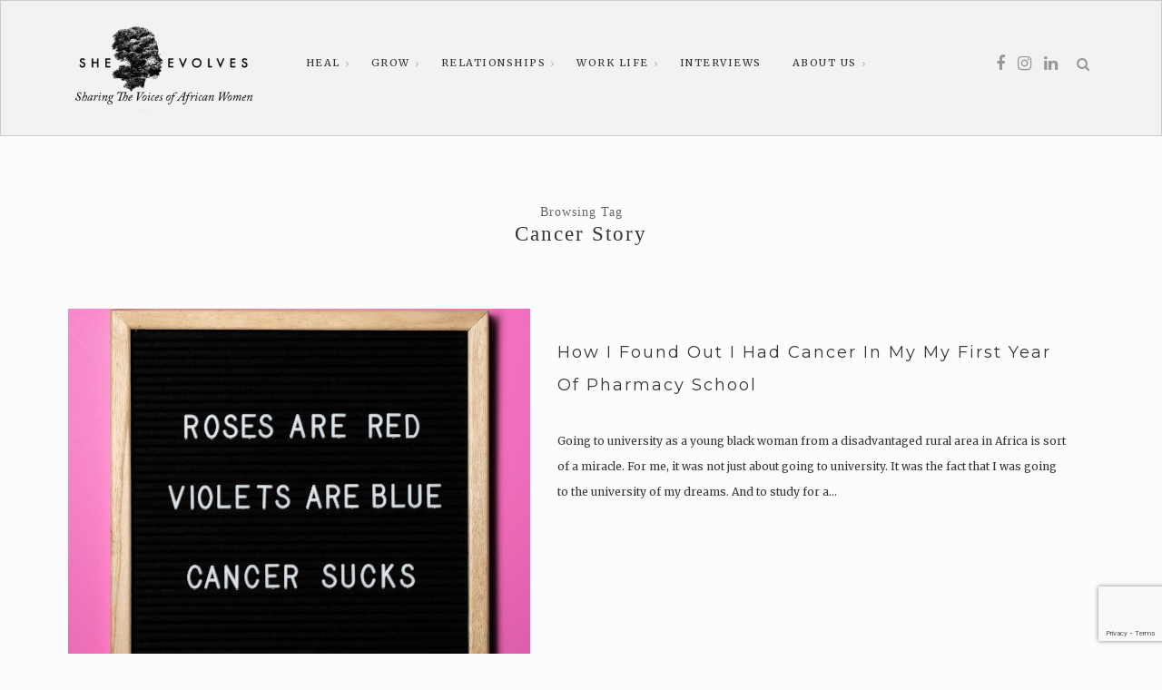

--- FILE ---
content_type: text/html; charset=UTF-8
request_url: https://sheevolves.world/tag/cancer-story/
body_size: 13901
content:
<!DOCTYPE html>
<html lang="en-US">
<head>
<meta charset="UTF-8">
<meta name="viewport" content="width=device-width, initial-scale=1">
<link rel="profile" href="https://gmpg.org/xfn/11">
<!-- =============== // Scripts/CSS HEAD HOOK // =============== -->
<meta name='robots' content='index, follow, max-image-preview:large, max-snippet:-1, max-video-preview:-1' />
<!-- This site is optimized with the Yoast SEO plugin v26.6 - https://yoast.com/wordpress/plugins/seo/ -->
<title>cancer story Archives - Sheevolves.world</title>
<link rel="canonical" href="https://sheevolves.world/tag/cancer-story/" />
<meta property="og:locale" content="en_US" />
<meta property="og:type" content="article" />
<meta property="og:title" content="cancer story Archives - Sheevolves.world" />
<meta property="og:url" content="https://sheevolves.world/tag/cancer-story/" />
<meta property="og:site_name" content="Sheevolves.world" />
<meta property="og:image" content="https://sheevolves.world/wp-content/uploads/2020/09/She-Evolves-Logo2.png" />
<meta property="og:image:width" content="1839" />
<meta property="og:image:height" content="879" />
<meta property="og:image:type" content="image/png" />
<meta name="twitter:card" content="summary_large_image" />
<script type="application/ld+json" class="yoast-schema-graph">{"@context":"https://schema.org","@graph":[{"@type":"CollectionPage","@id":"https://sheevolves.world/tag/cancer-story/","url":"https://sheevolves.world/tag/cancer-story/","name":"cancer story Archives - Sheevolves.world","isPartOf":{"@id":"https://sheevolves.world/#website"},"primaryImageOfPage":{"@id":"https://sheevolves.world/tag/cancer-story/#primaryimage"},"image":{"@id":"https://sheevolves.world/tag/cancer-story/#primaryimage"},"thumbnailUrl":"https://sheevolves.world/wp-content/uploads/2021/04/pexels-brett-sayles-3759245-scaled.jpg","breadcrumb":{"@id":"https://sheevolves.world/tag/cancer-story/#breadcrumb"},"inLanguage":"en-US"},{"@type":"ImageObject","inLanguage":"en-US","@id":"https://sheevolves.world/tag/cancer-story/#primaryimage","url":"https://sheevolves.world/wp-content/uploads/2021/04/pexels-brett-sayles-3759245-scaled.jpg","contentUrl":"https://sheevolves.world/wp-content/uploads/2021/04/pexels-brett-sayles-3759245-scaled.jpg","width":2560,"height":1703,"caption":"How I found out i had cancer in my my first year of pharmacy school"},{"@type":"BreadcrumbList","@id":"https://sheevolves.world/tag/cancer-story/#breadcrumb","itemListElement":[{"@type":"ListItem","position":1,"name":"Home","item":"https://sheevolves.world/"},{"@type":"ListItem","position":2,"name":"cancer story"}]},{"@type":"WebSite","@id":"https://sheevolves.world/#website","url":"https://sheevolves.world/","name":"Sheevolves.world","description":"Community sharing stories &amp; lives of African women","potentialAction":[{"@type":"SearchAction","target":{"@type":"EntryPoint","urlTemplate":"https://sheevolves.world/?s={search_term_string}"},"query-input":{"@type":"PropertyValueSpecification","valueRequired":true,"valueName":"search_term_string"}}],"inLanguage":"en-US"}]}</script>
<!-- / Yoast SEO plugin. -->
<link rel='dns-prefetch' href='//static.addtoany.com' />
<link rel='dns-prefetch' href='//maxcdn.bootstrapcdn.com' />
<link rel='dns-prefetch' href='//fonts.googleapis.com' />
<link rel="alternate" type="application/rss+xml" title="Sheevolves.world &raquo; Feed" href="https://sheevolves.world/feed/" />
<link rel="alternate" type="application/rss+xml" title="Sheevolves.world &raquo; Comments Feed" href="https://sheevolves.world/comments/feed/" />
<link rel="alternate" type="application/rss+xml" title="Sheevolves.world &raquo; cancer story Tag Feed" href="https://sheevolves.world/tag/cancer-story/feed/" />
<style>
.lazyload,
.lazyloading {
max-width: 100%;
}
</style>
<style id='wp-img-auto-sizes-contain-inline-css' type='text/css'>
img:is([sizes=auto i],[sizes^="auto," i]){contain-intrinsic-size:3000px 1500px}
/*# sourceURL=wp-img-auto-sizes-contain-inline-css */
</style>
<!-- <link rel='stylesheet' id='codepeople-loading-page-style-css' href='https://sheevolves.world/wp-content/plugins/loading-page/css/loading-page.css?ver=free-1.2.7' type='text/css' media='' /> -->
<!-- <link rel='stylesheet' id='codepeople-loading-page-style-effect-css' href='https://sheevolves.world/wp-content/plugins/loading-page/css/loading-page.css?ver=free-1.2.7' type='text/css' media='' /> -->
<link rel="stylesheet" type="text/css" href="//sheevolves.world/wp-content/cache/wpfc-minified/klkfz1x5/6byaw.css" media="all"/>
<style id='wp-emoji-styles-inline-css' type='text/css'>
img.wp-smiley, img.emoji {
display: inline !important;
border: none !important;
box-shadow: none !important;
height: 1em !important;
width: 1em !important;
margin: 0 0.07em !important;
vertical-align: -0.1em !important;
background: none !important;
padding: 0 !important;
}
/*# sourceURL=wp-emoji-styles-inline-css */
</style>
<!-- <link rel='stylesheet' id='contact-form-7-css' href='https://sheevolves.world/wp-content/plugins/contact-form-7/includes/css/styles.css?ver=6.1.4' type='text/css' media='all' /> -->
<!-- <link rel='stylesheet' id='widgets-on-pages-css' href='https://sheevolves.world/wp-content/plugins/widgets-on-pages/public/css/widgets-on-pages-public.css?ver=1.4.0' type='text/css' media='all' /> -->
<!-- <link rel='stylesheet' id='wp-ulike-css' href='https://sheevolves.world/wp-content/plugins/wp-ulike/assets/css/wp-ulike.min.css?ver=4.8.2' type='text/css' media='all' /> -->
<!-- <link rel='stylesheet' id='cff-css' href='https://sheevolves.world/wp-content/plugins/custom-facebook-feed/assets/css/cff-style.min.css?ver=4.3.4' type='text/css' media='all' /> -->
<link rel="stylesheet" type="text/css" href="//sheevolves.world/wp-content/cache/wpfc-minified/e314vhvb/6byaw.css" media="all"/>
<link rel='stylesheet' id='sb-font-awesome-css' href='https://maxcdn.bootstrapcdn.com/font-awesome/4.7.0/css/font-awesome.min.css?ver=6.9' type='text/css' media='all' />
<!-- <link rel='stylesheet' id='font-awesome-css' href='https://sheevolves.world/wp-content/themes/tuulikki/framework/assets/css/fonts/font-awesome/font-awesome.min.css?ver=6.9' type='text/css' media='all' /> -->
<!-- <link rel='stylesheet' id='bootstrap-css' href='https://sheevolves.world/wp-content/themes/tuulikki/framework/assets/css/bootstrap.css?ver=6.9' type='text/css' media='all' /> -->
<!-- <link rel='stylesheet' id='ig-responsive-css' href='https://sheevolves.world/wp-content/themes/tuulikki/framework/assets/css/ig-responsive.css?ver=6.9' type='text/css' media='all' /> -->
<!-- <link rel='stylesheet' id='slick-css' href='https://sheevolves.world/wp-content/themes/tuulikki/framework/assets/css/slick.css?ver=6.9' type='text/css' media='all' /> -->
<link rel="stylesheet" type="text/css" href="//sheevolves.world/wp-content/cache/wpfc-minified/ko46pxhg/6byaw.css" media="all"/>
<link rel='stylesheet' id='tuulikki-theme-slug-fonts-css' href='https://fonts.googleapis.com/css?family=Merriweather%3A400%2C700%2Clatin-ext%7CMontserrat%3A400%2C700%2Clatin-ext&#038;subset=latin%2Clatin-ext' type='text/css' media='all' />
<!-- <link rel='stylesheet' id='child-style-css' href='https://sheevolves.world/wp-content/themes/tuulikki/style.css?ver=6.9' type='text/css' media='all' /> -->
<!-- <link rel='stylesheet' id='main-css-css' href='https://sheevolves.world/wp-content/themes/tuulikki-child/style.css?ver=6.9' type='text/css' media='all' /> -->
<!-- <link rel='stylesheet' id='addtoany-css' href='https://sheevolves.world/wp-content/plugins/add-to-any/addtoany.min.css?ver=1.16' type='text/css' media='all' /> -->
<link rel="stylesheet" type="text/css" href="//sheevolves.world/wp-content/cache/wpfc-minified/1sdd3pys/6byaw.css" media="all"/>
<script type="text/javascript" src="https://sheevolves.world/wp-includes/js/jquery/jquery.min.js?ver=3.7.1" id="jquery-core-js"></script>
<script type="text/javascript" src="https://sheevolves.world/wp-includes/js/jquery/jquery-migrate.min.js?ver=3.4.1" id="jquery-migrate-js"></script>
<script type="text/javascript" src="https://sheevolves.world/wp-content/plugins/loading-page/loading-screens/logo/loading-logo.js?ver=free-1.2.7" id="codepeople-loading-page-script-logo-js"></script>
<script type="text/javascript" id="codepeople-loading-page-script-js-before">
/* <![CDATA[ */
loading_page_settings={"loadingScreen":1,"closeBtn":true,"removeInOnLoad":false,"codeblock":"","backgroundColor":"rgba(255,255,255,0.8)","foregroundColor":"#edcccc","backgroundImage":"","additionalSeconds":0,"pageEffect":"none","backgroundRepeat":"repeat","fullscreen":0,"graphic":"logo","text":true,"lp_ls":{"logo":{"image":"https:\/\/sheevolves.world\/wp-content\/plugins\/loading-page\/loading-screens\/logo\/images\/06.svg","grayscale":"1","blink":"0"}},"screen_size":"all","screen_width":0,"deepSearch":1,"modifyDisplayRule":0,"triggerLinkScreenNeverClose":0,"triggerLinkScreenCloseAfter":4};
//# sourceURL=codepeople-loading-page-script-js-before
/* ]]> */
</script>
<script type="text/javascript" src="https://sheevolves.world/wp-content/plugins/loading-page/js/loading-page.min.js?ver=free-1.2.7" id="codepeople-loading-page-script-js"></script>
<script type="text/javascript" id="addtoany-core-js-before">
/* <![CDATA[ */
window.a2a_config=window.a2a_config||{};a2a_config.callbacks=[];a2a_config.overlays=[];a2a_config.templates={};
//# sourceURL=addtoany-core-js-before
/* ]]> */
</script>
<script type="text/javascript" defer src="https://static.addtoany.com/menu/page.js" id="addtoany-core-js"></script>
<script type="text/javascript" defer src="https://sheevolves.world/wp-content/plugins/add-to-any/addtoany.min.js?ver=1.1" id="addtoany-jquery-js"></script>
<link rel="https://api.w.org/" href="https://sheevolves.world/wp-json/" /><link rel="alternate" title="JSON" type="application/json" href="https://sheevolves.world/wp-json/wp/v2/tags/1861" /><link rel="EditURI" type="application/rsd+xml" title="RSD" href="https://sheevolves.world/xmlrpc.php?rsd" />
<meta name="generator" content="WordPress 6.9" />
<script>
document.documentElement.className = document.documentElement.className.replace('no-js', 'js');
</script>
<style>
.no-js img.lazyload {
display: none;
}
figure.wp-block-image img.lazyloading {
min-width: 150px;
}
.lazyload,
.lazyloading {
--smush-placeholder-width: 100px;
--smush-placeholder-aspect-ratio: 1/1;
width: var(--smush-image-width, var(--smush-placeholder-width)) !important;
aspect-ratio: var(--smush-image-aspect-ratio, var(--smush-placeholder-aspect-ratio)) !important;
}
.lazyload, .lazyloading {
opacity: 0;
}
.lazyloaded {
opacity: 1;
transition: opacity 400ms;
transition-delay: 0ms;
}
</style>
<!-- Analytics by WP Statistics - https://wp-statistics.com -->
<style type="text/css">
/* =======================
HEADER Settings
==========================*/
#logo,
h1.logo_text {
padding-top: 80px;
padding-bottom: 50px;
padding-left: 0px;
padding-right: 0px;
}
@media (max-width: 1000px) {
#logo, h1.logo_text {
padding: 30px 0px 20px 0px;
}
}
#logo_single {
padding-top:7px;
}
@media (max-width: 1000px) {
#logo_single {
display: none;
}
}
/* =======================
General Colors
==========================*/
body {
color: #353535;
background-color: #fcfcfc;
}
a {
color: #ef9781;
}
a:hover,
a:active,
a:focus {
color: #353535;
}
h1, h1 a, h2, h2 a, h3, h3 a, h4, h4 a, h5, h5 a, h6, h6 a, .h1, .h1 a, .h2, .h2 a, .h3, .h3 a, .h4, .h4 a, .h5, .h5 a, .h6, .h6 a {
color: #353535;
}
h1 a:hover,h2 a:hover,h3 a:hover,h4 a:hover,h5 a:hover,h6 a:hover,.h1 a:hover,.h2 a:hover,.h3 a:hover,.h4 a:hover,.h5 a:hover,.h6 a:hover{
color: #ef9781;
}
/* ===  Colors Meta === */
.post-header .meta_item a,
.post-header-single .meta_item,
.post-header .meta_item,
.entry-footer-meta .meta_item,
.entry-footer-meta .meta_item a,
.meta_related_post h6.r-p-date,
.post-header-single .toafter a,
.title_navigation_post h6,
.title_navigation_post_r h6,
.ig_recent_big_post_details span,
.meta_related_post h6.r-p-date,
.subtitle_page h3,
.thecomment .comment-text span.date  {
color: #aaaaaa;
}
.post-header-single,
.entry-footer-meta {
background-color: #fcfcfc;
}
/* === Base Colors === */
blockquote {
border-left-color: #ef9781;
}
#progress {
background-color:  #ef9781;
}
.post-header-single .title-line__inwrap ul li a,
.post__category .title-line__inwrap ul li a {
color: #353535;
}
.title-line__inwrap ul li a:hover,
.post__category .title-line__inwrap ul li a:hover {
color: #ef9781;
}
.post-header .meta_item a:hover {
color: #ef9781;
}
ul.meta-share li a:hover {
color: #ef9781;
}
.entry-footer-meta .meta_item a:hover {
color: #ef9781;
}
.post-header-single .meta_item a:hover {
color: #ef9781;
}
.tit_prev span a,
.tit_next span a  {
color: #353535;
}
.tit_prev span a:hover,
.tit_next span a:hover  {
color: #ef9781;
}
/* === Read More === */
a.read-more,
#commentform .submit {
color: #aaaaaa;
border-color: #aaaaaa;
}
a.read-more:hover,
#commentform .submit:hover {
color: #ef9781;
border-color: #ef9781;
}
/* === Slide color & Promo Box & widget Promo Box & featured image box === */
.overlayBox:hover .slidepost__desc h3,
.small_slidepost .slide_cat ul li a:hover,
.big_slidepost .slide_cat ul li a:hover,
.big_slidepost .slidepost__desc h3 a:hover,
.wrap_promo_box:hover .promobox__desc h3,
.widget_promo_box:hover .widget_promobox__desc h3,
.featured-promobox__desc .featured_cat a:hover,
.small-post-slider .slidepost__desc h3 a:hover {
color: #ef9781;
}
.slidepost__desc,
.promobox__desc h3,
.featured-promobox__desc,
.widget_promobox__desc h3,
.slick-prev, .slick-next,
.small-post-slider .slick-prev,
.small-post-slider .slick-next,
.cont_big_slidepost .slick-prev,
.cont_big_slidepost .slick-next,
.ig_posts_slider .slick-prev,
.ig_posts_slider .slick-next {
background: rgba(,0.8);
}
.featured-promobox__desc {
background: rgba(,0.9);
}
.small-post-slider .slidepost__desc h3 a,
.big_slidepost .slidepost__desc h3 a,
.promobox__desc h3,
.featured-promobox__desc h3,
.widget_promobox__desc h3,
.slick-prev:before,
.slick-next:before,
.small-post-slider .slick-prev:before,
.small-post-slider .slick-next:before,
.cont_big_slidepost .slick-prev:before,
.cont_big_slidepost .slick-next:before,
.ig_posts_slider .slick-next:before,
.ig_posts_slider .slick-prev:before {
color: #353535;
}
.small_slidepost .slide_cat ul li a,
.big_slidepost .slide_cat ul li a,
.featured-promobox__desc .featured_cat a {
color: #999999;
}
.small-post-slider .slidepost__desc .slide_date,
.featured-promobox__desc .post-header .meta_item ul li,
.big_slidepost .slidepost__desc .slide_date {
color: #999999;
}
.big_slidepost, .small_slidepost {
margin-top: px !important;
}
/* === Form color === */
.ig_widget .mc4wp-form input[type="submit"],
.ig_widget .mc4wp-form input[type="email"]:focus,
.ig_widget .mc4wp-form input[type="text"]:focus,
.wpcf7 input:focus, .wpcf7 textarea:focus, .wpcf7 .wpcf7-submit {
border-color: #ef9781;
}
/* a = default #353535 */
a.ig_recent_post_title, .ig_recent_big_post_details a, .ig_widget a, .nav-mobile > li > a,a.page-numbers, .tit_prev span a, .tit_next span a, .overlayBox:hover .postTime, ul.meta-share li a, .instagram-title, .textt, blockquote p, .ig_cont_single_only_title .meta_item a, .arrow_prev a, .arrow_next a, .ig_widget .widget_search form {
color: #353535;
}
.title-line__inwrap:before,
.title-line__inwrap:after {
border-top-color: #353535;
}
/* a:hover = default #ef9781 */
#logo_single h2 a:hover,
a.ig_recent_post_title:hover,
.ig_recent_big_post_details a:hover,
.ig_widget a:hover,
.nav-mobile > li > a:hover,
a.page-numbers:hover,
.page-numbers.current,
.tit_prev span a:hover,
.tit_next span a:hover,
.cont-aboutme p.tithover:hover,
.ig_cont_single_only_title .meta_item a:hover,
.subscribe-box input[type=text]:focus,
.subscribe-box input[type=email]:focus,
.subscribe-box input[type=submit]:hover,
.arrow_prev a:hover,
.arrow_next a:hover {
color: #ef9781;
}
/* Color Meta = default #878787 */
.ig_recent_post_details span {
color: #aaaaaa;
}
/* === Top Navigation Bar === */
.cont_primary_menu, .top_menu .nav-menu ul {
background:#f2f2f2;
}
.top_menu .nav-menu li:hover > a,
.top_menu .menu li:hover > a {
color:#ef9781;
}
.top_menu li.current-menu-item > a,
.top_menu .current_page_item,
.top_menu .menu li.current-menu-item > a,
.top_menu .menu .current_page_item {
/* Color Current Page */
color:#ef9781 !important;
}
.top_menu .nav-menu ul li,
.top_menu .menu ul li {
border-top-color: #fcfcfc;
}
.top_menu .nav-menu li:hover > ul,
.top_menu .menu li:hover > ul {
background: #f9f9f9;
}
.top_menu .nav-menu ul a,
.top_menu .menu ul a {
color:#b5b5b5 !important;
}
.top_menu .nav-menu ul a:hover,
.top_menu .menu ul a:hover {
color: #ef9781 !important;
background:#f2f2f2;
}
/* === Below Navigation Bar  === */
.below_menu .nav-menu li:hover > a {
color:#ef9781;
}
.below_menu li.current-menu-item > a, .below_menu .current_page_item {
/* Color Current Page */
color:#ef9781 !important;
}
.below_menu .nav-menu ul li {
border-top-color: #eeeeee;
}
.below_menu .nav-menu li:hover > ul {
background: #f9f9f9;
}
.below_menu .nav-menu ul a {
color:#878787 !important;
}
.below_menu .nav-menu ul a:hover {
color: #ef9781 !important;
background:#fcfcfc;
}
/* === Color social Navigation === */
#ig-social a i {
color:#999999;
}
#ig-social a:hover i {
color:#ef9781;
}
/* === Color Search Navigation === */
#top-search i {
color:#999999;
}
#top-search i:hover {
color:#ef9781;
}
/* === Colors: Mobile Menu === */
.container_menu {
background: #f6f6f6;
}
/* === Color: Sidebar === */
.ig_widget, .ig_widget .tagcloud a, .subscribe-box {
border-color: #efefef;
border-style: solid;
border-width: 1px;
background-color: #f7f7f7;
}
/* Divider Line Color Widget Title */
.ig_widget .tit_widget span {
border-bottom-color: #ef9781;
}
/* === Divider Line & border === */
.post-footer,
.grid-item {
border-color: #eaeaea;
}
/* === Color: Widget About === */
.container-aboutme {
border-color: #e5e8ea;
background-color: #eff0f2;
}
.cont-aboutme p.tit {
color: #353535;
}
.cont-aboutme p.subtit {
color: #a3a3a3;
}
.cont-aboutme p.desc {
color: #353535;
}
.cont-aboutme ul.meta-share,
.cont-aboutme ul.meta-share li a {
color: #353535;
}
.cont-aboutme ul.meta-share li a:hover {
color: #ef9781;
}
/* === Color: Footer === */
.sub_footer {
background: #ffffff;
}
.sub_footer .text_footer {
color:  #353535;
}
.sub_footer .text_footer a {
color:  #ef9781;
}
.sub_footer .text_footer a:hover {
color:  #353535;
}
.padding_footer_column {
background: #f7f7f7;
}
/* ======================================
Custom CSS
=========================================*/
.noshow{
visibility: hidden;
height: 0;
overflow: hidden;
margin: 0;
padding: 0;
}
.widget_text.ig_widget {
border: none;
margin-bottom: 0px !important;
padding: 0px !important;
}
.cont_primary_menu{
background: #f2f2f2;
height: 85px;
line-height: 45px;
}
#ig-social{
top: 11px;
}
.cont_primary_menu {
line-height: 65px;
}
#logo_single img{
padding-top: 8px;
width: 130px;
}
/*.home .grid-item .post-img {
margin-top: 10px;
margin-bottom: 15px;
height: 220px;
overflow: hidden;
}*/
.small_slidepost .slide_cat ul li a, .big_slidepost .slide_cat ul li a, .featured-promobox__desc .featured_cat a,
.small-post-slider .slidepost__desc .slide_date, .featured-promobox__desc .post-header .meta_item ul li, .big_slidepost .slidepost__desc .slide_date,
.post-header .meta_item a, .post-header-single .meta_item, .post-header .meta_item, .entry-footer-meta .meta_item, .entry-footer-meta .meta_item a, .meta_related_post h6.r-p-date, .post-header-single .toafter a, .title_navigation_post h6, .title_navigation_post_r h6, .ig_recent_big_post_details span, .meta_related_post h6.r-p-date, .subtitle_page h3, .thecomment .comment-text span.date,
a.read-more, #commentform .submit,
.small_slidepost .slide_cat ul li a, .big_slidepost .slide_cat ul li a, .featured-promobox__desc .featured_cat a,
.post-header .meta_item a, .post-header-single .meta_item, .post-header .meta_item, .entry-footer-meta .meta_item, .entry-footer-meta .meta_item a, .meta_related_post h6.r-p-date, .post-header-single .toafter a, .title_navigation_post h6, .title_navigation_post_r h6, .ig_recent_big_post_details span, .meta_related_post h6.r-p-date, .subtitle_page h3, .thecomment .comment-text span.date,
.top_menu .nav-menu li a, .top_menu .menu li a {
color: #666;
}
.top_menu .nav-menu li a, .top_menu .menu li a {
color: #333;
}
.top_menu .nav-menu ul a, .top_menu .menu ul a {
color: #333 !important;
}
.container-aboutme .desc a{color: #333; text-decoration: underline;}
#home-postgallery {
height: 500px;
overflow-y: hidden;
}
/*Contact outputs*/
div.wpcf7-response-output {
font-size: 10px;
text-transform: uppercase;
color: #46b450 !important;
margin: 12px 0px 0px 0px;
}
/*footer links to Co and seed*/
.ig_widget .custom-html-widget img {
/*-o-filter: grayscale(100%);
-moz-filter: grayscale(100%);
-webkit-filter: grayscale(100%);
filter: grayscale(100%);*/
max-height: 70px;
width: auto !important;
margin-bottom: 1em;
/*	transition: all 300ms ease;*/
}
/*Media Query Logo Mobile*/
.cont_primary_menu.cont_menu_responsive{
background: url("https://sheevolves.world/wp-content/uploads/2020/09/tuulikki2-1.png");
background-size: contain;
background-repeat: no-repeat;
background-position: center center;
cursor: pointer;
}
h3 a{
color: #ef9781 !important;
}
body {
line-height: 2em;
font-size: 18px;
color: #353535;
}
.post_container_single p{
font-size: 20px;
}
.ig_widget .tit_widget span {
font-size: 16px !important;
}
.ig_widget{
font-size: 16px !important;
}
/*Baskerville*/
h1, .featured-promobox__desc h1 {
font-family: Baskerville, serif !important;
font-size: 30px;
line-height: 1.5em;
}
h1,h2,h3,h4,h5,h6{
text-transform: capitalize !important;
}
/*slider better links*/
.slick-track h3 a {
color: #000 !important;
text-transform: uppercase;
}
#ig-social a {
font-size: 18px;
}
.title_navigation_post, .title_navigation_post_r {
}
.title_navigation_post h5, .title_navigation_post_r h5 {
font-size: 16px;
line-height: 1.5em;
display: flex;
}
.title_navigation_post h6.r-p-date, .title_navigation_post_r h6.r-p-date {
font-size: 14px;
}
.title_navigation_post h6.r-p-date{
text-align: right;
}
.title_navigation_post_r h6.r-p-date {
text-align: left;
}
/*bold texts in articles*/
.post_container_single a{
font-weight: bold;
}
.main_content img, .featured-promo-box, aside img,.widget_promo_box, footer img, .post_container_single img{
border-radius: 4px;
}
.post_container_single img{
padding: 3px;
border: 1px solid #ddd;
}
/*better menu*/
.menu ul, .nav-menu ul {
top: auto;
}
/*Improve pages typo*/
body, #content, .entry-content, .post-content, .page-content, .post-excerpt, .entry-summary, .entry-excerpt, .widget-area, .widget, .sidebar, #sidebar, footer, .footer, #footer, .site-footer {
/*font-family: "Roboto" !important;*/
}
h1,h2,h3,h4,h5,h6{
font-family: Baskerville !important;
font-weight: normal;
}
.cont-aboutme p.desc {
font-size: 16px;
}
.single-post .main_content__r {
margin-right: 0 !important;
}
.single-post .cont_sidebar {
width: 100% !important;
}
/*New Content widths*/
.post_container_single {
max-width: 1150px;
margin: 0 auto;
}
.single-post #widget-area {
column-count: 3;
column-gap: 1em;
}
.single-post .widget-area div { 
display: inline-block;
margin: 0 0 1em;
width: 100%;
}
/* Masonry on small screens */
@media only screen and (max-width: 1000px) {
.single-post  #widget-area{
column-count: 1;
}
}
.wp-caption p.wp-caption-text {
margin: 8px 0 0;
font-size: 16px;
/*font-family: "Roboto",arial,sans-serif !important;*/
}
img.avatar{
border-radius: 90px;
}
.author-block .desc_author {
font-size: 16px;
}
a.page-numbers {
font-size: 54px;
margin: 0 0 0 24px;
}
.page-numbers.current {
font-size: 54px;
}
.page-numbers.current {
font-size: 54px;
}
.post_container_grid {
font-size: 16px;
text-align: left;
line-height: 1.5em;
}
.meta_item .author{
display: none;
}
.writtenby{
visibility: hidden;
}
/*new logo*/
.cont_primary_menu {
height: 150px;
}
#logo_single img {
padding-top: 21px;
width: 200px;
}
.cont_primary_menu{
line-height: 115px;
}
.cont_primary_menu li li{
line-height: 55px;
}
/*specifics How To Page*/
.page-id-108994 h1{
margin: 3em 0 2em 0;
}
.how-to1{
width: 70%;
float: left;
}
.how-to2{
width: 30%;
float: left;
}
@media screen and (max-width: 900px) {
.how-to1{
width: 100%;
float: left;
}
.how-to2{
width: 100%;
float: left;
}
}
.post-footer .post-header{
display: none;
}
.author-block{
display: none;
}
.addtoany_content span{
background: #999 !important;
}
.home .addtoany_share_save_container,
.archive 
.addtoany_share_save_container{
display: none;
}
.cont_primary_menu, .top_menu .nav-menu ul {
background: #f2f2f2;
border: 1px solid #ccc;
}
.page-id-109355 .img-cover-category{
height: 420px;
background-position: top;
}
.wrap_promo_box {
height: 360px;
}
.wpcf7-submit{
padding: 1em 2em !important;
border: 1px solid #111 !important;
margin-bottom: 3em !important;
}
/*2025*/
.post__category ul,
.featured_cat ul,
.meta_item ul{display: none;}
@media only screen and (max-width: 600px) {
.postid-111768 .post_container_single p{
font-size: 14px;
}
}
#mini-header{
visibility: hidden !important;
}
.wrap_promo_box:hover .promobox__desc h3{
color: #353535 !important;
}
.img-cover-category {
background: none no-repeat center center;
-moz-background-size: cover;
-o-background-size: cover;
-webkit-background-size: cover;
background-size: cover;
position: relative;
z-index: 0;
padding: 0;
height: 500px;
width: 100%;
margin-bottom: 0px;
top: 0 0 ;
}/* ======================================
CSS Admin bar
=========================================*/
/* === End === */
</style>
<style type="text/css">.recentcomments a{display:inline !important;padding:0 !important;margin:0 !important;}</style><link rel="icon" href="https://sheevolves.world/wp-content/uploads/2020/09/cropped-She-Evolves-Logo-32x32.jpg" sizes="32x32" />
<link rel="icon" href="https://sheevolves.world/wp-content/uploads/2020/09/cropped-She-Evolves-Logo-192x192.jpg" sizes="192x192" />
<link rel="apple-touch-icon" href="https://sheevolves.world/wp-content/uploads/2020/09/cropped-She-Evolves-Logo-180x180.jpg" />
<meta name="msapplication-TileImage" content="https://sheevolves.world/wp-content/uploads/2020/09/cropped-She-Evolves-Logo-270x270.jpg" />
<style id="loading-page-inline-style">body{visibility:hidden;}</style><noscript><style>body{visibility:visible;}</style></noscript><link rel="preload" href="https://sheevolves.world/wp-content/plugins/loading-page/loading-screens/logo/images/06.svg" as="image" type="image/svg+xml">	<script type="text/javascript">
jQuery( document ).ready(function() {
jQuery(".cont_primary_menu.cont_menu_responsive").click(function(){
window.location.href = "https://sheevolves.world";
//alert("hey");
});
});
</script>
</head>
<!-- Google tag (gtag.js) -->
<script async src="https://www.googletagmanager.com/gtag/js?id=G-RDB026XF4C"></script>
<script>
window.dataLayer = window.dataLayer || [];
function gtag(){dataLayer.push(arguments);}
gtag('js', new Date());
gtag('config', 'G-RDB026XF4C');
</script>
<body data-rsssl=1 class="archive tag tag-cancer-story tag-1861 wp-theme-tuulikki wp-child-theme-tuulikki-child user-registration-page ur-settings-sidebar-show lp_loading_screen_body" id="vid-container">
<!--
========================================
Menu Responsive
========================================
-->
<div class="cont_primary_menu cont_menu_responsive">
<div class="container ">
<!-- ==== Login ======== -->
<!-- ==== Menu Mobile ======== -->
<section id="top-resp-menu">
<a class="click_menu" href="#0">
<i class="fa fa-bars"></i>
</a>
</section>
<div class="container_menu menu_close">
<div class="container">
<section class="alignright" id="top-resp-menu">
<a class="click_menu" href="#0"><i class="fa fa-times"></i></a>
</section>
</div>
<ul id="menu-new-main-menu" class="nav-mobile"><li id="menu-item-103808" class="menu-item menu-item-type-taxonomy menu-item-object-category menu-item-has-children menu-item-103808"><a href="https://sheevolves.world/category/heal/">Heal</a>
<ul class="sub-menu">
<li id="menu-item-103817" class="menu-item menu-item-type-taxonomy menu-item-object-category menu-item-103817"><a href="https://sheevolves.world/category/heal/physical-health/">Physical Health</a></li>
<li id="menu-item-103821" class="menu-item menu-item-type-taxonomy menu-item-object-category menu-item-103821"><a href="https://sheevolves.world/category/heal/mental-health/">Mental Health</a></li>
<li id="menu-item-103818" class="menu-item menu-item-type-taxonomy menu-item-object-category menu-item-103818"><a href="https://sheevolves.world/category/heal/sex-sexuality/">Sex &amp; Sexuality</a></li>
</ul>
</li>
<li id="menu-item-103798" class="menu-item menu-item-type-taxonomy menu-item-object-category menu-item-has-children menu-item-103798"><a href="https://sheevolves.world/category/grow/">Grow</a>
<ul class="sub-menu">
<li id="menu-item-103800" class="menu-item menu-item-type-taxonomy menu-item-object-category menu-item-103800"><a href="https://sheevolves.world/category/grow/1000-stories-100000-trees/">1000 Stories 100&#8217;000 Trees</a></li>
<li id="menu-item-109217" class="menu-item menu-item-type-taxonomy menu-item-object-category menu-item-109217"><a href="https://sheevolves.world/category/grow/environment-climate-change/">Environment &amp; Climate Change</a></li>
</ul>
</li>
<li id="menu-item-103807" class="menu-item menu-item-type-taxonomy menu-item-object-category menu-item-has-children menu-item-103807"><a href="https://sheevolves.world/category/relationships/">Relationships</a>
<ul class="sub-menu">
<li id="menu-item-103799" class="menu-item menu-item-type-taxonomy menu-item-object-category menu-item-103799"><a href="https://sheevolves.world/category/relationships/dating/">Dating</a></li>
<li id="menu-item-103814" class="menu-item menu-item-type-taxonomy menu-item-object-category menu-item-103814"><a href="https://sheevolves.world/category/relationships/parenthood-family/">Parenthood &amp; Family</a></li>
<li id="menu-item-103816" class="menu-item menu-item-type-taxonomy menu-item-object-category menu-item-103816"><a href="https://sheevolves.world/category/relationships/friendships/">Friendships</a></li>
</ul>
</li>
<li id="menu-item-103827" class="menu-item menu-item-type-taxonomy menu-item-object-category menu-item-has-children menu-item-103827"><a href="https://sheevolves.world/category/work-life/">Work Life</a>
<ul class="sub-menu">
<li id="menu-item-103796" class="menu-item menu-item-type-taxonomy menu-item-object-category menu-item-103796"><a href="https://sheevolves.world/category/work-life/career/">Career</a></li>
<li id="menu-item-103811" class="menu-item menu-item-type-taxonomy menu-item-object-category menu-item-103811"><a href="https://sheevolves.world/category/work-life/enterpreneurship/">Enterpreneurship</a></li>
<li id="menu-item-103820" class="menu-item menu-item-type-taxonomy menu-item-object-category menu-item-103820"><a href="https://sheevolves.world/category/work-life/resources/">Resources</a></li>
</ul>
</li>
<li id="menu-item-103862" class="menu-item menu-item-type-taxonomy menu-item-object-category menu-item-103862"><a href="https://sheevolves.world/category/interviews/">Interviews</a></li>
<li id="menu-item-106876" class="menu-item menu-item-type-post_type menu-item-object-page menu-item-has-children menu-item-106876"><a href="https://sheevolves.world/about-us/">About Us</a>
<ul class="sub-menu">
<li id="menu-item-104819" class="menu-item menu-item-type-post_type menu-item-object-page menu-item-104819"><a href="https://sheevolves.world/contact/">Contact</a></li>
</ul>
</li>
</ul>
<!-- ==== Social Icon ======== -->
<div class="textaligncenter resp-social">
<a href="https://facebook.com/sheevolves.world" target="_blank"><i class="fa fa-facebook"></i></a>										<a href="https://instagram.com/sheevolves.world" target="_blank"><i class="fa fa-instagram"></i></a>																																													<a href="https://www.linkedin.com/in/sheevolves-world-5a3298253/" target="_blank"><i class="fa fa-linkedin"></i></a>					
</div><!-- .ig-social -->
<div class="resp-search">
<div class="panel-body">
<div class="container">
<div class="widget_search" style="margin-top: 20%;">
<form role="search" method="get"  action="https://sheevolves.world/">
<input type="search" class="search-field big_search" placeholder="Search" value="" name="s" title="">
</form>
</div><!-- widget_search -->
</div><!--  END container -->
</div><!--  END panel-body -->
</div><!--  END resp-search -->
</div>
<!-- ==== Cart ======== -->
</div><!-- End Container -->
</div><!-- End cont_primary_menu -->
<!-- === End  Menu Responsive ====-->
<header>
<div class="cont_primary_menu hide_desc_menu">
<div class="container">
<div id="logo_single">
<a href="https://sheevolves.world"><img width="110" data-src="https://sheevolves.world/wp-content/uploads/2023/05/She-Evolves-Logo-Sharing-The-Voices.png" alt="Sheevolves.world" src="[data-uri]" class="lazyload" style="--smush-placeholder-width: 600px; --smush-placeholder-aspect-ratio: 600/338;" />
</a>
</div><!-- #logo_single -->
<section id="top-search">
<a class="click_search" href="#0"><i class="fa fa-search"></i></a>
</section>
<!-- ==== Search Popup ======== -->
<div class="container_search">
<div class="container">
<div class="container_search search_close">
<div class="container">
<section class="alignright" id="top-search">
<a class="click_search " href="#0"><i class="fa fa-times"></i></a>
</section>
</div>
<div class="panel-body">
<div class="container">
<div class="widget_search" style="margin-top: 20%;">
<form role="search" method="get"  action="https://sheevolves.world/">
<input type="search" class="search-field big_search" placeholder="Search" value="" name="s" title="">
</form>
</div><!-- widget_search -->
</div><!--  END container -->
</div><!--  END panel-body -->
</div><!--  END container_search -->
</div>
</div>
<!-- ==== Social Icon Single Primary Menu ======== -->
<div id="ig-social" >
<a href="https://facebook.com/sheevolves.world" target="_blank"><i class="fa fa-facebook"></i></a>										<a href="https://instagram.com/sheevolves.world" target="_blank"><i class="fa fa-instagram"></i></a>																																													<a href="https://www.linkedin.com/in/sheevolves-world-5a3298253/" target="_blank"><i class="fa fa-linkedin"></i></a>					
</div>
<div class="top_menu textaligncenter">
<ul id="menu-new-main-menu-1" class="nav-menu"><li class="menu-item menu-item-type-taxonomy menu-item-object-category menu-item-has-children menu-item-103808"><a href="https://sheevolves.world/category/heal/">Heal</a>
<ul class="sub-menu">
<li class="menu-item menu-item-type-taxonomy menu-item-object-category menu-item-103817"><a href="https://sheevolves.world/category/heal/physical-health/">Physical Health</a></li>
<li class="menu-item menu-item-type-taxonomy menu-item-object-category menu-item-103821"><a href="https://sheevolves.world/category/heal/mental-health/">Mental Health</a></li>
<li class="menu-item menu-item-type-taxonomy menu-item-object-category menu-item-103818"><a href="https://sheevolves.world/category/heal/sex-sexuality/">Sex &amp; Sexuality</a></li>
</ul>
</li>
<li class="menu-item menu-item-type-taxonomy menu-item-object-category menu-item-has-children menu-item-103798"><a href="https://sheevolves.world/category/grow/">Grow</a>
<ul class="sub-menu">
<li class="menu-item menu-item-type-taxonomy menu-item-object-category menu-item-103800"><a href="https://sheevolves.world/category/grow/1000-stories-100000-trees/">1000 Stories 100&#8217;000 Trees</a></li>
<li class="menu-item menu-item-type-taxonomy menu-item-object-category menu-item-109217"><a href="https://sheevolves.world/category/grow/environment-climate-change/">Environment &amp; Climate Change</a></li>
</ul>
</li>
<li class="menu-item menu-item-type-taxonomy menu-item-object-category menu-item-has-children menu-item-103807"><a href="https://sheevolves.world/category/relationships/">Relationships</a>
<ul class="sub-menu">
<li class="menu-item menu-item-type-taxonomy menu-item-object-category menu-item-103799"><a href="https://sheevolves.world/category/relationships/dating/">Dating</a></li>
<li class="menu-item menu-item-type-taxonomy menu-item-object-category menu-item-103814"><a href="https://sheevolves.world/category/relationships/parenthood-family/">Parenthood &amp; Family</a></li>
<li class="menu-item menu-item-type-taxonomy menu-item-object-category menu-item-103816"><a href="https://sheevolves.world/category/relationships/friendships/">Friendships</a></li>
</ul>
</li>
<li class="menu-item menu-item-type-taxonomy menu-item-object-category menu-item-has-children menu-item-103827"><a href="https://sheevolves.world/category/work-life/">Work Life</a>
<ul class="sub-menu">
<li class="menu-item menu-item-type-taxonomy menu-item-object-category menu-item-103796"><a href="https://sheevolves.world/category/work-life/career/">Career</a></li>
<li class="menu-item menu-item-type-taxonomy menu-item-object-category menu-item-103811"><a href="https://sheevolves.world/category/work-life/enterpreneurship/">Enterpreneurship</a></li>
<li class="menu-item menu-item-type-taxonomy menu-item-object-category menu-item-103820"><a href="https://sheevolves.world/category/work-life/resources/">Resources</a></li>
</ul>
</li>
<li class="menu-item menu-item-type-taxonomy menu-item-object-category menu-item-103862"><a href="https://sheevolves.world/category/interviews/">Interviews</a></li>
<li class="menu-item menu-item-type-post_type menu-item-object-page menu-item-has-children menu-item-106876"><a href="https://sheevolves.world/about-us/">About Us</a>
<ul class="sub-menu">
<li class="menu-item menu-item-type-post_type menu-item-object-page menu-item-104819"><a href="https://sheevolves.world/contact/">Contact</a></li>
</ul>
</li>
</ul>						</div>
</div><!-- End Container -->
</div><!-- End cont_primary_menu -->
<div class="cont_secondary_menu hide_desc_menu">
<div class="container">
<div class="below_menu textaligncenter">										</div>
</div><!-- End Container -->
</div><!-- End cont_secondary_menu -->
</header>
<!--
=====================================
MENU ON SCROLL
=====================================
-->
<div id="mini-header" class="mini-header-transition">
<div class="cont_primary_menu">
<div class="container">
<div id="logo_single">
<a href="https://sheevolves.world"><img width="110" data-src="https://sheevolves.world/wp-content/uploads/2023/05/She-Evolves-Logo-Sharing-The-Voices.png" alt="Sheevolves.world" src="[data-uri]" class="lazyload" style="--smush-placeholder-width: 600px; --smush-placeholder-aspect-ratio: 600/338;" /></a>
</div><!-- #logo_single -->
<!-- ==== Menu Mobile ======== -->
<section id="top-resp-menu">
<a class="click_menu" href="#0"><i class="fa fa-bars"></i></a>
</section>
<div class="container_menu menu_close">
<div class="container">
<section class="alignright" id="top-resp-menu">
<a class="click_menu" href="#0"><i class="fa fa-times"></i></a>
</section>
</div>
<ul id="menu-new-main-menu-2" class="nav-mobile"><li class="menu-item menu-item-type-taxonomy menu-item-object-category menu-item-has-children menu-item-103808"><a href="https://sheevolves.world/category/heal/">Heal</a>
<ul class="sub-menu">
<li class="menu-item menu-item-type-taxonomy menu-item-object-category menu-item-103817"><a href="https://sheevolves.world/category/heal/physical-health/">Physical Health</a></li>
<li class="menu-item menu-item-type-taxonomy menu-item-object-category menu-item-103821"><a href="https://sheevolves.world/category/heal/mental-health/">Mental Health</a></li>
<li class="menu-item menu-item-type-taxonomy menu-item-object-category menu-item-103818"><a href="https://sheevolves.world/category/heal/sex-sexuality/">Sex &amp; Sexuality</a></li>
</ul>
</li>
<li class="menu-item menu-item-type-taxonomy menu-item-object-category menu-item-has-children menu-item-103798"><a href="https://sheevolves.world/category/grow/">Grow</a>
<ul class="sub-menu">
<li class="menu-item menu-item-type-taxonomy menu-item-object-category menu-item-103800"><a href="https://sheevolves.world/category/grow/1000-stories-100000-trees/">1000 Stories 100&#8217;000 Trees</a></li>
<li class="menu-item menu-item-type-taxonomy menu-item-object-category menu-item-109217"><a href="https://sheevolves.world/category/grow/environment-climate-change/">Environment &amp; Climate Change</a></li>
</ul>
</li>
<li class="menu-item menu-item-type-taxonomy menu-item-object-category menu-item-has-children menu-item-103807"><a href="https://sheevolves.world/category/relationships/">Relationships</a>
<ul class="sub-menu">
<li class="menu-item menu-item-type-taxonomy menu-item-object-category menu-item-103799"><a href="https://sheevolves.world/category/relationships/dating/">Dating</a></li>
<li class="menu-item menu-item-type-taxonomy menu-item-object-category menu-item-103814"><a href="https://sheevolves.world/category/relationships/parenthood-family/">Parenthood &amp; Family</a></li>
<li class="menu-item menu-item-type-taxonomy menu-item-object-category menu-item-103816"><a href="https://sheevolves.world/category/relationships/friendships/">Friendships</a></li>
</ul>
</li>
<li class="menu-item menu-item-type-taxonomy menu-item-object-category menu-item-has-children menu-item-103827"><a href="https://sheevolves.world/category/work-life/">Work Life</a>
<ul class="sub-menu">
<li class="menu-item menu-item-type-taxonomy menu-item-object-category menu-item-103796"><a href="https://sheevolves.world/category/work-life/career/">Career</a></li>
<li class="menu-item menu-item-type-taxonomy menu-item-object-category menu-item-103811"><a href="https://sheevolves.world/category/work-life/enterpreneurship/">Enterpreneurship</a></li>
<li class="menu-item menu-item-type-taxonomy menu-item-object-category menu-item-103820"><a href="https://sheevolves.world/category/work-life/resources/">Resources</a></li>
</ul>
</li>
<li class="menu-item menu-item-type-taxonomy menu-item-object-category menu-item-103862"><a href="https://sheevolves.world/category/interviews/">Interviews</a></li>
<li class="menu-item menu-item-type-post_type menu-item-object-page menu-item-has-children menu-item-106876"><a href="https://sheevolves.world/about-us/">About Us</a>
<ul class="sub-menu">
<li class="menu-item menu-item-type-post_type menu-item-object-page menu-item-104819"><a href="https://sheevolves.world/contact/">Contact</a></li>
</ul>
</li>
</ul>
<!-- ==== Social Icon ======== -->
<div class="textaligncenter resp-social">
<a href="https://facebook.com/sheevolves.world" target="_blank"><i class="fa fa-facebook"></i></a>										<a href="https://instagram.com/sheevolves.world" target="_blank"><i class="fa fa-instagram"></i></a>																																													<a href="https://www.linkedin.com/in/sheevolves-world-5a3298253/" target="_blank"><i class="fa fa-linkedin"></i></a>					
</div><!-- .ig-social -->
<div class="resp-search">
<div class="panel-body">
<div class="container">
<div class="widget_search" style="margin-top: 20%;">
<form role="search" method="get"  action="https://sheevolves.world/">
<input type="search" class="search-field big_search" placeholder="Search" value="" name="s" title="">
</form>
</div><!-- widget_search -->
</div><!--  END container -->
</div><!--  END panel-body -->
</div><!--  END resp-search -->
</div>
<!-- ==== Social Icon ======== -->
<div id="ig-social" >
<a href="https://facebook.com/sheevolves.world" target="_blank"><i class="fa fa-facebook"></i></a>										<a href="https://instagram.com/sheevolves.world" target="_blank"><i class="fa fa-instagram"></i></a>																																													<a href="https://www.linkedin.com/in/sheevolves-world-5a3298253/" target="_blank"><i class="fa fa-linkedin"></i></a>					
</div><!-- .ig-social -->
<div class="top_menu textaligncenter ">
<ul id="menu-new-main-menu-3" class="nav-menu"><li class="menu-item menu-item-type-taxonomy menu-item-object-category menu-item-has-children menu-item-103808"><a href="https://sheevolves.world/category/heal/">Heal</a>
<ul class="sub-menu">
<li class="menu-item menu-item-type-taxonomy menu-item-object-category menu-item-103817"><a href="https://sheevolves.world/category/heal/physical-health/">Physical Health</a></li>
<li class="menu-item menu-item-type-taxonomy menu-item-object-category menu-item-103821"><a href="https://sheevolves.world/category/heal/mental-health/">Mental Health</a></li>
<li class="menu-item menu-item-type-taxonomy menu-item-object-category menu-item-103818"><a href="https://sheevolves.world/category/heal/sex-sexuality/">Sex &amp; Sexuality</a></li>
</ul>
</li>
<li class="menu-item menu-item-type-taxonomy menu-item-object-category menu-item-has-children menu-item-103798"><a href="https://sheevolves.world/category/grow/">Grow</a>
<ul class="sub-menu">
<li class="menu-item menu-item-type-taxonomy menu-item-object-category menu-item-103800"><a href="https://sheevolves.world/category/grow/1000-stories-100000-trees/">1000 Stories 100&#8217;000 Trees</a></li>
<li class="menu-item menu-item-type-taxonomy menu-item-object-category menu-item-109217"><a href="https://sheevolves.world/category/grow/environment-climate-change/">Environment &amp; Climate Change</a></li>
</ul>
</li>
<li class="menu-item menu-item-type-taxonomy menu-item-object-category menu-item-has-children menu-item-103807"><a href="https://sheevolves.world/category/relationships/">Relationships</a>
<ul class="sub-menu">
<li class="menu-item menu-item-type-taxonomy menu-item-object-category menu-item-103799"><a href="https://sheevolves.world/category/relationships/dating/">Dating</a></li>
<li class="menu-item menu-item-type-taxonomy menu-item-object-category menu-item-103814"><a href="https://sheevolves.world/category/relationships/parenthood-family/">Parenthood &amp; Family</a></li>
<li class="menu-item menu-item-type-taxonomy menu-item-object-category menu-item-103816"><a href="https://sheevolves.world/category/relationships/friendships/">Friendships</a></li>
</ul>
</li>
<li class="menu-item menu-item-type-taxonomy menu-item-object-category menu-item-has-children menu-item-103827"><a href="https://sheevolves.world/category/work-life/">Work Life</a>
<ul class="sub-menu">
<li class="menu-item menu-item-type-taxonomy menu-item-object-category menu-item-103796"><a href="https://sheevolves.world/category/work-life/career/">Career</a></li>
<li class="menu-item menu-item-type-taxonomy menu-item-object-category menu-item-103811"><a href="https://sheevolves.world/category/work-life/enterpreneurship/">Enterpreneurship</a></li>
<li class="menu-item menu-item-type-taxonomy menu-item-object-category menu-item-103820"><a href="https://sheevolves.world/category/work-life/resources/">Resources</a></li>
</ul>
</li>
<li class="menu-item menu-item-type-taxonomy menu-item-object-category menu-item-103862"><a href="https://sheevolves.world/category/interviews/">Interviews</a></li>
<li class="menu-item menu-item-type-post_type menu-item-object-page menu-item-has-children menu-item-106876"><a href="https://sheevolves.world/about-us/">About Us</a>
<ul class="sub-menu">
<li class="menu-item menu-item-type-post_type menu-item-object-page menu-item-104819"><a href="https://sheevolves.world/contact/">Contact</a></li>
</ul>
</li>
</ul>					</div>
</div><!-- End Container -->
</div><!-- End cont_primary_menu -->
</div><!-- End #mini-header -->
<div class="ig_wrapper">
<div class="main_content">
<div class="archive-box">
<div class="subtitle_page textaligncenter">
<h3>Browsing Tag</h3>
</div>
<div class="title_page textaligncenter">
<h1>cancer story</h1>
</div>
</div>
</div>
</div>
<div class="ig_wrapper">
<div class="main_content">
<div  class="container"
>
<article id="post-105062" class="list-item frontpage-post frontpage-postx post-105062 post type-post status-publish format-standard has-post-thumbnail hentry category-heal category-mental-health category-physical-health tag-cancer tag-cancer-story tag-doctor tag-my-story tag-soft-tissue-sarcoma tag-tumour tag-university">
<div class="thumb-wrap">
<div class="frontpage-thumb position-center size-cover lazyload" style="background-image:inherit;" data-bg-image="url(https://sheevolves.world/wp-content/uploads/2021/04/pexels-brett-sayles-3759245-1000x1200.jpg)">
<ul>
<li class="item-thumbs" style="opacity: 1;">
<a class="hover-wrap" href="https://sheevolves.world/2021/05/03/how-i-found-out-i-had-cancer-in-my-my-first-year-of-pharmacy-school/" title="How I found out i had cancer in my my first year of pharmacy school">
<span class="overlay-img"></span>
<span class="overlay-img-thumb font-plus"></span>
<div class="read-more-list">
<span title="Continue Reading" >Continue Reading</span>
</div>
</a>
</li>
</ul>
</div><!-- .frontpage-thumb -->
</div><!-- .thumb-wrap -->
<div class="post-wrap">
<a class="post-content-link" href="https://sheevolves.world/2021/05/03/how-i-found-out-i-had-cancer-in-my-my-first-year-of-pharmacy-school/" title="How I found out i had cancer in my my first year of pharmacy school">
<div class="post-header textalignleft">
<h2><a href="https://sheevolves.world/2021/05/03/how-i-found-out-i-had-cancer-in-my-my-first-year-of-pharmacy-school/">How I found out i had cancer in my my first year of pharmacy school</a></h2>
<p>Going to university as a young black woman from a disadvantaged rural area in Africa is sort of a miracle. For me, it was not just about going to university. It was the fact that I was going to the university of my dreams. And to study for a&#8230;</p>
<div class="addtoany_share_save_container addtoany_content addtoany_content_bottom"><div class="a2a_kit a2a_kit_size_32 addtoany_list" data-a2a-url="https://sheevolves.world/2021/05/03/how-i-found-out-i-had-cancer-in-my-my-first-year-of-pharmacy-school/" data-a2a-title="How I found out i had cancer in my my first year of pharmacy school"><a class="a2a_button_facebook" href="https://www.addtoany.com/add_to/facebook?linkurl=https%3A%2F%2Fsheevolves.world%2F2021%2F05%2F03%2Fhow-i-found-out-i-had-cancer-in-my-my-first-year-of-pharmacy-school%2F&amp;linkname=How%20I%20found%20out%20i%20had%20cancer%20in%20my%20my%20first%20year%20of%20pharmacy%20school" title="Facebook" rel="nofollow noopener" target="_blank"></a><a class="a2a_button_twitter" href="https://www.addtoany.com/add_to/twitter?linkurl=https%3A%2F%2Fsheevolves.world%2F2021%2F05%2F03%2Fhow-i-found-out-i-had-cancer-in-my-my-first-year-of-pharmacy-school%2F&amp;linkname=How%20I%20found%20out%20i%20had%20cancer%20in%20my%20my%20first%20year%20of%20pharmacy%20school" title="Twitter" rel="nofollow noopener" target="_blank"></a><a class="a2a_button_email" href="https://www.addtoany.com/add_to/email?linkurl=https%3A%2F%2Fsheevolves.world%2F2021%2F05%2F03%2Fhow-i-found-out-i-had-cancer-in-my-my-first-year-of-pharmacy-school%2F&amp;linkname=How%20I%20found%20out%20i%20had%20cancer%20in%20my%20my%20first%20year%20of%20pharmacy%20school" title="Email" rel="nofollow noopener" target="_blank"></a><a class="a2a_button_whatsapp" href="https://www.addtoany.com/add_to/whatsapp?linkurl=https%3A%2F%2Fsheevolves.world%2F2021%2F05%2F03%2Fhow-i-found-out-i-had-cancer-in-my-my-first-year-of-pharmacy-school%2F&amp;linkname=How%20I%20found%20out%20i%20had%20cancer%20in%20my%20my%20first%20year%20of%20pharmacy%20school" title="WhatsApp" rel="nofollow noopener" target="_blank"></a><a class="a2a_button_linkedin" href="https://www.addtoany.com/add_to/linkedin?linkurl=https%3A%2F%2Fsheevolves.world%2F2021%2F05%2F03%2Fhow-i-found-out-i-had-cancer-in-my-my-first-year-of-pharmacy-school%2F&amp;linkname=How%20I%20found%20out%20i%20had%20cancer%20in%20my%20my%20first%20year%20of%20pharmacy%20school" title="LinkedIn" rel="nofollow noopener" target="_blank"></a><a class="a2a_button_copy_link" href="https://www.addtoany.com/add_to/copy_link?linkurl=https%3A%2F%2Fsheevolves.world%2F2021%2F05%2F03%2Fhow-i-found-out-i-had-cancer-in-my-my-first-year-of-pharmacy-school%2F&amp;linkname=How%20I%20found%20out%20i%20had%20cancer%20in%20my%20my%20first%20year%20of%20pharmacy%20school" title="Copy Link" rel="nofollow noopener" target="_blank"></a><a class="a2a_dd a2a_counter addtoany_share_save addtoany_share" href="https://www.addtoany.com/share"></a></div></div>			</div><!-- End post-header -->
</a>
<div class="entry-footer-meta">
<div class="meta_item">
<ul>
<li><span class="author">Mutshidzi Kwinda</span></li>
<li><span class="cat"><a href="https://sheevolves.world/category/heal/" rel="category tag">Heal</a>,&nbsp;<a href="https://sheevolves.world/category/heal/mental-health/" rel="category tag">Mental Health</a>,&nbsp;<a href="https://sheevolves.world/category/heal/physical-health/" rel="category tag">Physical Health</a></span></li>
<li><span class="date">May 3, 2021</span></li>
<li>
<a href="https://sheevolves.world/2021/05/03/how-i-found-out-i-had-cancer-in-my-my-first-year-of-pharmacy-school/#comments">3 Comments</a>						</li>
</ul>
</div><!-- End meta_item -->
</div><!-- .entry-footer-meta -->
</div><!-- .post-wrap -->
</article>
</div><!--  .main_content__full - .main_content__r -->
</div><!--  .main_content -->
</div><!--  .ig_wrapper -->

<div class="clear"></div>
<!-- Widget Welcome Text -->
<!-- Widget 3 Columns -->
<footer class="padding_footer_column">
<div class="container">
<div class="row column">
<div class="col-xs-12 col-sm-4 col-md-4 col-lg-4">
</div>
<div class="col-xs-12 col-sm-4 col-md-4 col-lg-4">
</div>
<div class="col-xs-12 col-sm-4 col-md-4 col-lg-4 last">
</div>
<div class="clear"></div>
</div><!--  row -->
</div><!-- .container-->
</footer>
<!-- Widget Footer Instagram -->
<div id="instagram-footer">
<div id="custom_html-4" class="widget_text instagram-widget widget_custom_html"><h4 class="instagram-title">Instagram Feed</h4><div class="textwidget custom-html-widget"><script type="text/javascript" src="https://www.juicer.io/embed/sheevolves-world-067e1931-dc9b-4ff8-8c22-83938d413bbc/embed-code.js" async defer></script></div></div>	</div>
<!-- Back To Top -->
<a href="#0" class="cd-top">
<i class="fa fa-angle-up"></i>
</a>
<!-- Back To Top -->
<div class="sub_footer">
<div class="textaligncenter text_footer">
&copy; 2026		<a href="https://sheevolves.world">Sheevolves.world</a> is a project under the <a href="https://seedcom.org/">SEED</a> &amp; <a href="https://coevolve.world">Coevolve.world</a> umbrella - <a target="_blank" href="https://sheevolves.world/terms-privacy">Terms &amp; Privacy</a> - Designed &amp; Developed by <a href="https://ignaciogondra.com">IG Web Design</a>.	</div>
</div><!-- .sub_footer-->
<script type="speculationrules">
{"prefetch":[{"source":"document","where":{"and":[{"href_matches":"/*"},{"not":{"href_matches":["/wp-*.php","/wp-admin/*","/wp-content/uploads/*","/wp-content/*","/wp-content/plugins/*","/wp-content/themes/tuulikki-child/*","/wp-content/themes/tuulikki/*","/*\\?(.+)"]}},{"not":{"selector_matches":"a[rel~=\"nofollow\"]"}},{"not":{"selector_matches":".no-prefetch, .no-prefetch a"}}]},"eagerness":"conservative"}]}
</script>
<!-- Custom Facebook Feed JS -->
<script type="text/javascript">var cffajaxurl = "https://sheevolves.world/wp-admin/admin-ajax.php";
var cfflinkhashtags = "true";
</script>
<script type="text/javascript" src="https://sheevolves.world/wp-content/plugins/auto-image-alt/js/auto_image_alt.js?ver=1.1" id="auto_image_alt-js"></script>
<script type="text/javascript" src="https://sheevolves.world/wp-includes/js/dist/hooks.min.js?ver=dd5603f07f9220ed27f1" id="wp-hooks-js"></script>
<script type="text/javascript" src="https://sheevolves.world/wp-includes/js/dist/i18n.min.js?ver=c26c3dc7bed366793375" id="wp-i18n-js"></script>
<script type="text/javascript" id="wp-i18n-js-after">
/* <![CDATA[ */
wp.i18n.setLocaleData( { 'text direction\u0004ltr': [ 'ltr' ] } );
//# sourceURL=wp-i18n-js-after
/* ]]> */
</script>
<script type="text/javascript" src="https://sheevolves.world/wp-content/plugins/contact-form-7/includes/swv/js/index.js?ver=6.1.4" id="swv-js"></script>
<script type="text/javascript" id="contact-form-7-js-before">
/* <![CDATA[ */
var wpcf7 = {
"api": {
"root": "https:\/\/sheevolves.world\/wp-json\/",
"namespace": "contact-form-7\/v1"
}
};
//# sourceURL=contact-form-7-js-before
/* ]]> */
</script>
<script type="text/javascript" src="https://sheevolves.world/wp-content/plugins/contact-form-7/includes/js/index.js?ver=6.1.4" id="contact-form-7-js"></script>
<script type="text/javascript" id="wp_ulike-js-extra">
/* <![CDATA[ */
var wp_ulike_params = {"ajax_url":"https://sheevolves.world/wp-admin/admin-ajax.php","notifications":"1"};
//# sourceURL=wp_ulike-js-extra
/* ]]> */
</script>
<script type="text/javascript" src="https://sheevolves.world/wp-content/plugins/wp-ulike/assets/js/wp-ulike.min.js?ver=4.8.2" id="wp_ulike-js"></script>
<script type="text/javascript" src="https://sheevolves.world/wp-content/plugins/custom-facebook-feed/assets/js/cff-scripts.min.js?ver=4.3.4" id="cffscripts-js"></script>
<script type="text/javascript" src="https://sheevolves.world/wp-includes/js/imagesloaded.min.js?ver=5.0.0" id="imagesloaded-js"></script>
<script type="text/javascript" src="https://sheevolves.world/wp-includes/js/masonry.min.js?ver=4.2.2" id="masonry-js"></script>
<script type="text/javascript" src="https://sheevolves.world/wp-includes/js/jquery/jquery.masonry.min.js?ver=3.1.2b" id="jquery-masonry-js"></script>
<script type="text/javascript" src="https://sheevolves.world/wp-content/themes/tuulikki/framework/assets/js/jquery.animsition.min.js?ver=6.9" id="animsition-js"></script>
<script type="text/javascript" src="https://sheevolves.world/wp-content/themes/tuulikki/framework/assets/js/parallax.min.js?ver=6.9" id="parallax-js"></script>
<script type="text/javascript" src="https://sheevolves.world/wp-content/themes/tuulikki/framework/assets/js/sticky.js?ver=6.9" id="sticky-js"></script>
<script type="text/javascript" src="https://sheevolves.world/wp-content/themes/tuulikki/framework/assets/js/plugin.js?ver=6.9" id="plugin-js"></script>
<script type="text/javascript" src="https://sheevolves.world/wp-content/themes/tuulikki/framework/assets/js/main.js?ver=6.9" id="tuulikki-main-js"></script>
<script type="text/javascript" id="tuulikki-main-js-after">
/* <![CDATA[ */
if( jQuery('.floating-labels').length > 0 ) floatLabels(); 
function floatLabels() { 
var inputFields = jQuery('.floating-labels .cd-label').next(); 
inputFields.each(function(){ 
var singleInput = jQuery(this); 
checkVal(singleInput); 
singleInput.on('change keyup', function(){ 
checkVal(singleInput); 
}); 
}); 
} 
function checkVal(inputField) { 
( inputField.val() == '' ) ? inputField.prev('.cd-label').removeClass('float') : inputField.prev('.cd-label').addClass('float'); 
} 
jQuery('.click_search').on('click', function(event){ 
event.preventDefault() 
jQuery('.click_search').toggleClass('is-clicked'); 
if( jQuery('.container_search').hasClass('is-visible') ) { 
jQuery('.container_search').removeClass('is-visible').one('webkitTransitionEnd otransitionend oTransitionEnd msTransitionEnd transitionend',function(){ 
jQuery('body').removeClass('overflow-open'); 
jQuery('html').addClass('overflow-open'); 
}); 
} else { 
jQuery('.container_search').addClass('is-visible').one('webkitTransitionEnd otransitionend oTransitionEnd msTransitionEnd transitionend',function(){ 
jQuery('html').addClass('overflow-open'); 
jQuery('body').addClass('overflow-open'); 
}); 
} 
});	 
if (jQuery('#home-postgallery').length>0) { 
jQuery.ajax({ 
url: 'https://sheevolves.world/wp-admin/admin-ajax.php', 
type:'POST', 
data: 'action=ilgelo_postgallery', 
success: function(html){ 
if (html.trim()!='') { 
var el = jQuery(html); 
el.imagesLoaded(function () { 
jQuery('#home-postgallery').css('opacity','0'); 
jQuery('#home-postgallery').html(el); 
homePostgalleryInit(); 
jQuery('#home-postgallery').fadeTo('slow' , 1, function() {}); 
}); 
} 
} 
}); 
} 
jQuery('#main, .sticky_sider').theiaStickySidebar({ 
// Settings 
additionalMarginTop: 80 
}); 
if( jQuery('.floating-labels').length > 0 ) floatLabels(); 
function floatLabels() { 
var inputFields = jQuery('.floating-labels .cd-label').next(); 
inputFields.each(function(){ 
var singleInput = jQuery(this); 
checkVal(singleInput); 
singleInput.on('change keyup', function(){ 
checkVal(singleInput); 
}); 
}); 
} 
function checkVal(inputField) { 
( inputField.val() == '' ) ? inputField.prev('.cd-label').removeClass('float') : inputField.prev('.cd-label').addClass('float'); 
} 
var c, currentScrollTop = 0, 
navbar = jQuery('#mini-header'); 
jQuery(window).scroll(function () { 
var a = jQuery(window).scrollTop(); 
var b = navbar.height(); 
currentScrollTop = a; 
if (c < currentScrollTop && a > b + b) { 
navbar.addClass('scrollUp'); 
} else if (c > currentScrollTop && !(a <= b)) { 
navbar.removeClass('scrollUp'); 
} 
c = currentScrollTop; 
}); 
jQuery(window).scroll(function(){ 
if (jQuery(this).scrollTop() > 400) {  
jQuery('#mini-header').addClass('show'); 
} else { 
jQuery('#mini-header').removeClass('show'); 
} 
});  
//# sourceURL=tuulikki-main-js-after
/* ]]> */
</script>
<script type="text/javascript" src="https://sheevolves.world/wp-content/themes/tuulikki/framework/assets/js/slick.js?ver=6.9" id="slick-js"></script>
<script type="text/javascript" id="wp-statistics-tracker-js-extra">
/* <![CDATA[ */
var WP_Statistics_Tracker_Object = {"requestUrl":"https://sheevolves.world/wp-json/wp-statistics/v2","ajaxUrl":"https://sheevolves.world/wp-admin/admin-ajax.php","hitParams":{"wp_statistics_hit":1,"source_type":"post_tag","source_id":1861,"search_query":"","signature":"ba48091ab431ad50956d627dbbb20738","endpoint":"hit"},"option":{"dntEnabled":"","bypassAdBlockers":"","consentIntegration":{"name":null,"status":[]},"isPreview":false,"userOnline":false,"trackAnonymously":false,"isWpConsentApiActive":false,"consentLevel":""},"isLegacyEventLoaded":"","customEventAjaxUrl":"https://sheevolves.world/wp-admin/admin-ajax.php?action=wp_statistics_custom_event&nonce=fe81a5dc8e","onlineParams":{"wp_statistics_hit":1,"source_type":"post_tag","source_id":1861,"search_query":"","signature":"ba48091ab431ad50956d627dbbb20738","action":"wp_statistics_online_check"},"jsCheckTime":"60000"};
//# sourceURL=wp-statistics-tracker-js-extra
/* ]]> */
</script>
<script type="text/javascript" src="https://sheevolves.world/wp-content/plugins/wp-statistics/assets/js/tracker.js?ver=14.16" id="wp-statistics-tracker-js"></script>
<script type="text/javascript" src="https://www.google.com/recaptcha/api.js?render=6LfEQxErAAAAAN0DicF0nVuYSl2z1jfrP9iY4WYJ&amp;ver=3.0" id="google-recaptcha-js"></script>
<script type="text/javascript" src="https://sheevolves.world/wp-includes/js/dist/vendor/wp-polyfill.min.js?ver=3.15.0" id="wp-polyfill-js"></script>
<script type="text/javascript" id="wpcf7-recaptcha-js-before">
/* <![CDATA[ */
var wpcf7_recaptcha = {
"sitekey": "6LfEQxErAAAAAN0DicF0nVuYSl2z1jfrP9iY4WYJ",
"actions": {
"homepage": "homepage",
"contactform": "contactform"
}
};
//# sourceURL=wpcf7-recaptcha-js-before
/* ]]> */
</script>
<script type="text/javascript" src="https://sheevolves.world/wp-content/plugins/contact-form-7/modules/recaptcha/index.js?ver=6.1.4" id="wpcf7-recaptcha-js"></script>
<script type="text/javascript" id="smush-lazy-load-js-before">
/* <![CDATA[ */
var smushLazyLoadOptions = {"autoResizingEnabled":false,"autoResizeOptions":{"precision":5,"skipAutoWidth":true}};
//# sourceURL=smush-lazy-load-js-before
/* ]]> */
</script>
<script type="text/javascript" src="https://sheevolves.world/wp-content/plugins/wp-smushit/app/assets/js/smush-lazy-load.min.js?ver=3.23.1" id="smush-lazy-load-js"></script>
<script id="wp-emoji-settings" type="application/json">
{"baseUrl":"https://s.w.org/images/core/emoji/17.0.2/72x72/","ext":".png","svgUrl":"https://s.w.org/images/core/emoji/17.0.2/svg/","svgExt":".svg","source":{"concatemoji":"https://sheevolves.world/wp-includes/js/wp-emoji-release.min.js?ver=6.9"}}
</script>
<script type="module">
/* <![CDATA[ */
/*! This file is auto-generated */
const a=JSON.parse(document.getElementById("wp-emoji-settings").textContent),o=(window._wpemojiSettings=a,"wpEmojiSettingsSupports"),s=["flag","emoji"];function i(e){try{var t={supportTests:e,timestamp:(new Date).valueOf()};sessionStorage.setItem(o,JSON.stringify(t))}catch(e){}}function c(e,t,n){e.clearRect(0,0,e.canvas.width,e.canvas.height),e.fillText(t,0,0);t=new Uint32Array(e.getImageData(0,0,e.canvas.width,e.canvas.height).data);e.clearRect(0,0,e.canvas.width,e.canvas.height),e.fillText(n,0,0);const a=new Uint32Array(e.getImageData(0,0,e.canvas.width,e.canvas.height).data);return t.every((e,t)=>e===a[t])}function p(e,t){e.clearRect(0,0,e.canvas.width,e.canvas.height),e.fillText(t,0,0);var n=e.getImageData(16,16,1,1);for(let e=0;e<n.data.length;e++)if(0!==n.data[e])return!1;return!0}function u(e,t,n,a){switch(t){case"flag":return n(e,"\ud83c\udff3\ufe0f\u200d\u26a7\ufe0f","\ud83c\udff3\ufe0f\u200b\u26a7\ufe0f")?!1:!n(e,"\ud83c\udde8\ud83c\uddf6","\ud83c\udde8\u200b\ud83c\uddf6")&&!n(e,"\ud83c\udff4\udb40\udc67\udb40\udc62\udb40\udc65\udb40\udc6e\udb40\udc67\udb40\udc7f","\ud83c\udff4\u200b\udb40\udc67\u200b\udb40\udc62\u200b\udb40\udc65\u200b\udb40\udc6e\u200b\udb40\udc67\u200b\udb40\udc7f");case"emoji":return!a(e,"\ud83e\u1fac8")}return!1}function f(e,t,n,a){let r;const o=(r="undefined"!=typeof WorkerGlobalScope&&self instanceof WorkerGlobalScope?new OffscreenCanvas(300,150):document.createElement("canvas")).getContext("2d",{willReadFrequently:!0}),s=(o.textBaseline="top",o.font="600 32px Arial",{});return e.forEach(e=>{s[e]=t(o,e,n,a)}),s}function r(e){var t=document.createElement("script");t.src=e,t.defer=!0,document.head.appendChild(t)}a.supports={everything:!0,everythingExceptFlag:!0},new Promise(t=>{let n=function(){try{var e=JSON.parse(sessionStorage.getItem(o));if("object"==typeof e&&"number"==typeof e.timestamp&&(new Date).valueOf()<e.timestamp+604800&&"object"==typeof e.supportTests)return e.supportTests}catch(e){}return null}();if(!n){if("undefined"!=typeof Worker&&"undefined"!=typeof OffscreenCanvas&&"undefined"!=typeof URL&&URL.createObjectURL&&"undefined"!=typeof Blob)try{var e="postMessage("+f.toString()+"("+[JSON.stringify(s),u.toString(),c.toString(),p.toString()].join(",")+"));",a=new Blob([e],{type:"text/javascript"});const r=new Worker(URL.createObjectURL(a),{name:"wpTestEmojiSupports"});return void(r.onmessage=e=>{i(n=e.data),r.terminate(),t(n)})}catch(e){}i(n=f(s,u,c,p))}t(n)}).then(e=>{for(const n in e)a.supports[n]=e[n],a.supports.everything=a.supports.everything&&a.supports[n],"flag"!==n&&(a.supports.everythingExceptFlag=a.supports.everythingExceptFlag&&a.supports[n]);var t;a.supports.everythingExceptFlag=a.supports.everythingExceptFlag&&!a.supports.flag,a.supports.everything||((t=a.source||{}).concatemoji?r(t.concatemoji):t.wpemoji&&t.twemoji&&(r(t.twemoji),r(t.wpemoji)))});
//# sourceURL=https://sheevolves.world/wp-includes/js/wp-emoji-loader.min.js
/* ]]> */
</script>
<script defer src="https://static.cloudflareinsights.com/beacon.min.js/vcd15cbe7772f49c399c6a5babf22c1241717689176015" integrity="sha512-ZpsOmlRQV6y907TI0dKBHq9Md29nnaEIPlkf84rnaERnq6zvWvPUqr2ft8M1aS28oN72PdrCzSjY4U6VaAw1EQ==" data-cf-beacon='{"version":"2024.11.0","token":"e014cb8ee73743f4966c16f204c92e56","r":1,"server_timing":{"name":{"cfCacheStatus":true,"cfEdge":true,"cfExtPri":true,"cfL4":true,"cfOrigin":true,"cfSpeedBrain":true},"location_startswith":null}}' crossorigin="anonymous"></script>
</body>
</html><!-- WP Fastest Cache file was created in 0.768 seconds, on February 1, 2026 @ 5:08 am --><!-- need to refresh to see cached version -->

--- FILE ---
content_type: text/html; charset=utf-8
request_url: https://www.google.com/recaptcha/api2/anchor?ar=1&k=6LfEQxErAAAAAN0DicF0nVuYSl2z1jfrP9iY4WYJ&co=aHR0cHM6Ly9zaGVldm9sdmVzLndvcmxkOjQ0Mw..&hl=en&v=N67nZn4AqZkNcbeMu4prBgzg&size=invisible&anchor-ms=20000&execute-ms=30000&cb=s50oo0t1p14v
body_size: 49007
content:
<!DOCTYPE HTML><html dir="ltr" lang="en"><head><meta http-equiv="Content-Type" content="text/html; charset=UTF-8">
<meta http-equiv="X-UA-Compatible" content="IE=edge">
<title>reCAPTCHA</title>
<style type="text/css">
/* cyrillic-ext */
@font-face {
  font-family: 'Roboto';
  font-style: normal;
  font-weight: 400;
  font-stretch: 100%;
  src: url(//fonts.gstatic.com/s/roboto/v48/KFO7CnqEu92Fr1ME7kSn66aGLdTylUAMa3GUBHMdazTgWw.woff2) format('woff2');
  unicode-range: U+0460-052F, U+1C80-1C8A, U+20B4, U+2DE0-2DFF, U+A640-A69F, U+FE2E-FE2F;
}
/* cyrillic */
@font-face {
  font-family: 'Roboto';
  font-style: normal;
  font-weight: 400;
  font-stretch: 100%;
  src: url(//fonts.gstatic.com/s/roboto/v48/KFO7CnqEu92Fr1ME7kSn66aGLdTylUAMa3iUBHMdazTgWw.woff2) format('woff2');
  unicode-range: U+0301, U+0400-045F, U+0490-0491, U+04B0-04B1, U+2116;
}
/* greek-ext */
@font-face {
  font-family: 'Roboto';
  font-style: normal;
  font-weight: 400;
  font-stretch: 100%;
  src: url(//fonts.gstatic.com/s/roboto/v48/KFO7CnqEu92Fr1ME7kSn66aGLdTylUAMa3CUBHMdazTgWw.woff2) format('woff2');
  unicode-range: U+1F00-1FFF;
}
/* greek */
@font-face {
  font-family: 'Roboto';
  font-style: normal;
  font-weight: 400;
  font-stretch: 100%;
  src: url(//fonts.gstatic.com/s/roboto/v48/KFO7CnqEu92Fr1ME7kSn66aGLdTylUAMa3-UBHMdazTgWw.woff2) format('woff2');
  unicode-range: U+0370-0377, U+037A-037F, U+0384-038A, U+038C, U+038E-03A1, U+03A3-03FF;
}
/* math */
@font-face {
  font-family: 'Roboto';
  font-style: normal;
  font-weight: 400;
  font-stretch: 100%;
  src: url(//fonts.gstatic.com/s/roboto/v48/KFO7CnqEu92Fr1ME7kSn66aGLdTylUAMawCUBHMdazTgWw.woff2) format('woff2');
  unicode-range: U+0302-0303, U+0305, U+0307-0308, U+0310, U+0312, U+0315, U+031A, U+0326-0327, U+032C, U+032F-0330, U+0332-0333, U+0338, U+033A, U+0346, U+034D, U+0391-03A1, U+03A3-03A9, U+03B1-03C9, U+03D1, U+03D5-03D6, U+03F0-03F1, U+03F4-03F5, U+2016-2017, U+2034-2038, U+203C, U+2040, U+2043, U+2047, U+2050, U+2057, U+205F, U+2070-2071, U+2074-208E, U+2090-209C, U+20D0-20DC, U+20E1, U+20E5-20EF, U+2100-2112, U+2114-2115, U+2117-2121, U+2123-214F, U+2190, U+2192, U+2194-21AE, U+21B0-21E5, U+21F1-21F2, U+21F4-2211, U+2213-2214, U+2216-22FF, U+2308-230B, U+2310, U+2319, U+231C-2321, U+2336-237A, U+237C, U+2395, U+239B-23B7, U+23D0, U+23DC-23E1, U+2474-2475, U+25AF, U+25B3, U+25B7, U+25BD, U+25C1, U+25CA, U+25CC, U+25FB, U+266D-266F, U+27C0-27FF, U+2900-2AFF, U+2B0E-2B11, U+2B30-2B4C, U+2BFE, U+3030, U+FF5B, U+FF5D, U+1D400-1D7FF, U+1EE00-1EEFF;
}
/* symbols */
@font-face {
  font-family: 'Roboto';
  font-style: normal;
  font-weight: 400;
  font-stretch: 100%;
  src: url(//fonts.gstatic.com/s/roboto/v48/KFO7CnqEu92Fr1ME7kSn66aGLdTylUAMaxKUBHMdazTgWw.woff2) format('woff2');
  unicode-range: U+0001-000C, U+000E-001F, U+007F-009F, U+20DD-20E0, U+20E2-20E4, U+2150-218F, U+2190, U+2192, U+2194-2199, U+21AF, U+21E6-21F0, U+21F3, U+2218-2219, U+2299, U+22C4-22C6, U+2300-243F, U+2440-244A, U+2460-24FF, U+25A0-27BF, U+2800-28FF, U+2921-2922, U+2981, U+29BF, U+29EB, U+2B00-2BFF, U+4DC0-4DFF, U+FFF9-FFFB, U+10140-1018E, U+10190-1019C, U+101A0, U+101D0-101FD, U+102E0-102FB, U+10E60-10E7E, U+1D2C0-1D2D3, U+1D2E0-1D37F, U+1F000-1F0FF, U+1F100-1F1AD, U+1F1E6-1F1FF, U+1F30D-1F30F, U+1F315, U+1F31C, U+1F31E, U+1F320-1F32C, U+1F336, U+1F378, U+1F37D, U+1F382, U+1F393-1F39F, U+1F3A7-1F3A8, U+1F3AC-1F3AF, U+1F3C2, U+1F3C4-1F3C6, U+1F3CA-1F3CE, U+1F3D4-1F3E0, U+1F3ED, U+1F3F1-1F3F3, U+1F3F5-1F3F7, U+1F408, U+1F415, U+1F41F, U+1F426, U+1F43F, U+1F441-1F442, U+1F444, U+1F446-1F449, U+1F44C-1F44E, U+1F453, U+1F46A, U+1F47D, U+1F4A3, U+1F4B0, U+1F4B3, U+1F4B9, U+1F4BB, U+1F4BF, U+1F4C8-1F4CB, U+1F4D6, U+1F4DA, U+1F4DF, U+1F4E3-1F4E6, U+1F4EA-1F4ED, U+1F4F7, U+1F4F9-1F4FB, U+1F4FD-1F4FE, U+1F503, U+1F507-1F50B, U+1F50D, U+1F512-1F513, U+1F53E-1F54A, U+1F54F-1F5FA, U+1F610, U+1F650-1F67F, U+1F687, U+1F68D, U+1F691, U+1F694, U+1F698, U+1F6AD, U+1F6B2, U+1F6B9-1F6BA, U+1F6BC, U+1F6C6-1F6CF, U+1F6D3-1F6D7, U+1F6E0-1F6EA, U+1F6F0-1F6F3, U+1F6F7-1F6FC, U+1F700-1F7FF, U+1F800-1F80B, U+1F810-1F847, U+1F850-1F859, U+1F860-1F887, U+1F890-1F8AD, U+1F8B0-1F8BB, U+1F8C0-1F8C1, U+1F900-1F90B, U+1F93B, U+1F946, U+1F984, U+1F996, U+1F9E9, U+1FA00-1FA6F, U+1FA70-1FA7C, U+1FA80-1FA89, U+1FA8F-1FAC6, U+1FACE-1FADC, U+1FADF-1FAE9, U+1FAF0-1FAF8, U+1FB00-1FBFF;
}
/* vietnamese */
@font-face {
  font-family: 'Roboto';
  font-style: normal;
  font-weight: 400;
  font-stretch: 100%;
  src: url(//fonts.gstatic.com/s/roboto/v48/KFO7CnqEu92Fr1ME7kSn66aGLdTylUAMa3OUBHMdazTgWw.woff2) format('woff2');
  unicode-range: U+0102-0103, U+0110-0111, U+0128-0129, U+0168-0169, U+01A0-01A1, U+01AF-01B0, U+0300-0301, U+0303-0304, U+0308-0309, U+0323, U+0329, U+1EA0-1EF9, U+20AB;
}
/* latin-ext */
@font-face {
  font-family: 'Roboto';
  font-style: normal;
  font-weight: 400;
  font-stretch: 100%;
  src: url(//fonts.gstatic.com/s/roboto/v48/KFO7CnqEu92Fr1ME7kSn66aGLdTylUAMa3KUBHMdazTgWw.woff2) format('woff2');
  unicode-range: U+0100-02BA, U+02BD-02C5, U+02C7-02CC, U+02CE-02D7, U+02DD-02FF, U+0304, U+0308, U+0329, U+1D00-1DBF, U+1E00-1E9F, U+1EF2-1EFF, U+2020, U+20A0-20AB, U+20AD-20C0, U+2113, U+2C60-2C7F, U+A720-A7FF;
}
/* latin */
@font-face {
  font-family: 'Roboto';
  font-style: normal;
  font-weight: 400;
  font-stretch: 100%;
  src: url(//fonts.gstatic.com/s/roboto/v48/KFO7CnqEu92Fr1ME7kSn66aGLdTylUAMa3yUBHMdazQ.woff2) format('woff2');
  unicode-range: U+0000-00FF, U+0131, U+0152-0153, U+02BB-02BC, U+02C6, U+02DA, U+02DC, U+0304, U+0308, U+0329, U+2000-206F, U+20AC, U+2122, U+2191, U+2193, U+2212, U+2215, U+FEFF, U+FFFD;
}
/* cyrillic-ext */
@font-face {
  font-family: 'Roboto';
  font-style: normal;
  font-weight: 500;
  font-stretch: 100%;
  src: url(//fonts.gstatic.com/s/roboto/v48/KFO7CnqEu92Fr1ME7kSn66aGLdTylUAMa3GUBHMdazTgWw.woff2) format('woff2');
  unicode-range: U+0460-052F, U+1C80-1C8A, U+20B4, U+2DE0-2DFF, U+A640-A69F, U+FE2E-FE2F;
}
/* cyrillic */
@font-face {
  font-family: 'Roboto';
  font-style: normal;
  font-weight: 500;
  font-stretch: 100%;
  src: url(//fonts.gstatic.com/s/roboto/v48/KFO7CnqEu92Fr1ME7kSn66aGLdTylUAMa3iUBHMdazTgWw.woff2) format('woff2');
  unicode-range: U+0301, U+0400-045F, U+0490-0491, U+04B0-04B1, U+2116;
}
/* greek-ext */
@font-face {
  font-family: 'Roboto';
  font-style: normal;
  font-weight: 500;
  font-stretch: 100%;
  src: url(//fonts.gstatic.com/s/roboto/v48/KFO7CnqEu92Fr1ME7kSn66aGLdTylUAMa3CUBHMdazTgWw.woff2) format('woff2');
  unicode-range: U+1F00-1FFF;
}
/* greek */
@font-face {
  font-family: 'Roboto';
  font-style: normal;
  font-weight: 500;
  font-stretch: 100%;
  src: url(//fonts.gstatic.com/s/roboto/v48/KFO7CnqEu92Fr1ME7kSn66aGLdTylUAMa3-UBHMdazTgWw.woff2) format('woff2');
  unicode-range: U+0370-0377, U+037A-037F, U+0384-038A, U+038C, U+038E-03A1, U+03A3-03FF;
}
/* math */
@font-face {
  font-family: 'Roboto';
  font-style: normal;
  font-weight: 500;
  font-stretch: 100%;
  src: url(//fonts.gstatic.com/s/roboto/v48/KFO7CnqEu92Fr1ME7kSn66aGLdTylUAMawCUBHMdazTgWw.woff2) format('woff2');
  unicode-range: U+0302-0303, U+0305, U+0307-0308, U+0310, U+0312, U+0315, U+031A, U+0326-0327, U+032C, U+032F-0330, U+0332-0333, U+0338, U+033A, U+0346, U+034D, U+0391-03A1, U+03A3-03A9, U+03B1-03C9, U+03D1, U+03D5-03D6, U+03F0-03F1, U+03F4-03F5, U+2016-2017, U+2034-2038, U+203C, U+2040, U+2043, U+2047, U+2050, U+2057, U+205F, U+2070-2071, U+2074-208E, U+2090-209C, U+20D0-20DC, U+20E1, U+20E5-20EF, U+2100-2112, U+2114-2115, U+2117-2121, U+2123-214F, U+2190, U+2192, U+2194-21AE, U+21B0-21E5, U+21F1-21F2, U+21F4-2211, U+2213-2214, U+2216-22FF, U+2308-230B, U+2310, U+2319, U+231C-2321, U+2336-237A, U+237C, U+2395, U+239B-23B7, U+23D0, U+23DC-23E1, U+2474-2475, U+25AF, U+25B3, U+25B7, U+25BD, U+25C1, U+25CA, U+25CC, U+25FB, U+266D-266F, U+27C0-27FF, U+2900-2AFF, U+2B0E-2B11, U+2B30-2B4C, U+2BFE, U+3030, U+FF5B, U+FF5D, U+1D400-1D7FF, U+1EE00-1EEFF;
}
/* symbols */
@font-face {
  font-family: 'Roboto';
  font-style: normal;
  font-weight: 500;
  font-stretch: 100%;
  src: url(//fonts.gstatic.com/s/roboto/v48/KFO7CnqEu92Fr1ME7kSn66aGLdTylUAMaxKUBHMdazTgWw.woff2) format('woff2');
  unicode-range: U+0001-000C, U+000E-001F, U+007F-009F, U+20DD-20E0, U+20E2-20E4, U+2150-218F, U+2190, U+2192, U+2194-2199, U+21AF, U+21E6-21F0, U+21F3, U+2218-2219, U+2299, U+22C4-22C6, U+2300-243F, U+2440-244A, U+2460-24FF, U+25A0-27BF, U+2800-28FF, U+2921-2922, U+2981, U+29BF, U+29EB, U+2B00-2BFF, U+4DC0-4DFF, U+FFF9-FFFB, U+10140-1018E, U+10190-1019C, U+101A0, U+101D0-101FD, U+102E0-102FB, U+10E60-10E7E, U+1D2C0-1D2D3, U+1D2E0-1D37F, U+1F000-1F0FF, U+1F100-1F1AD, U+1F1E6-1F1FF, U+1F30D-1F30F, U+1F315, U+1F31C, U+1F31E, U+1F320-1F32C, U+1F336, U+1F378, U+1F37D, U+1F382, U+1F393-1F39F, U+1F3A7-1F3A8, U+1F3AC-1F3AF, U+1F3C2, U+1F3C4-1F3C6, U+1F3CA-1F3CE, U+1F3D4-1F3E0, U+1F3ED, U+1F3F1-1F3F3, U+1F3F5-1F3F7, U+1F408, U+1F415, U+1F41F, U+1F426, U+1F43F, U+1F441-1F442, U+1F444, U+1F446-1F449, U+1F44C-1F44E, U+1F453, U+1F46A, U+1F47D, U+1F4A3, U+1F4B0, U+1F4B3, U+1F4B9, U+1F4BB, U+1F4BF, U+1F4C8-1F4CB, U+1F4D6, U+1F4DA, U+1F4DF, U+1F4E3-1F4E6, U+1F4EA-1F4ED, U+1F4F7, U+1F4F9-1F4FB, U+1F4FD-1F4FE, U+1F503, U+1F507-1F50B, U+1F50D, U+1F512-1F513, U+1F53E-1F54A, U+1F54F-1F5FA, U+1F610, U+1F650-1F67F, U+1F687, U+1F68D, U+1F691, U+1F694, U+1F698, U+1F6AD, U+1F6B2, U+1F6B9-1F6BA, U+1F6BC, U+1F6C6-1F6CF, U+1F6D3-1F6D7, U+1F6E0-1F6EA, U+1F6F0-1F6F3, U+1F6F7-1F6FC, U+1F700-1F7FF, U+1F800-1F80B, U+1F810-1F847, U+1F850-1F859, U+1F860-1F887, U+1F890-1F8AD, U+1F8B0-1F8BB, U+1F8C0-1F8C1, U+1F900-1F90B, U+1F93B, U+1F946, U+1F984, U+1F996, U+1F9E9, U+1FA00-1FA6F, U+1FA70-1FA7C, U+1FA80-1FA89, U+1FA8F-1FAC6, U+1FACE-1FADC, U+1FADF-1FAE9, U+1FAF0-1FAF8, U+1FB00-1FBFF;
}
/* vietnamese */
@font-face {
  font-family: 'Roboto';
  font-style: normal;
  font-weight: 500;
  font-stretch: 100%;
  src: url(//fonts.gstatic.com/s/roboto/v48/KFO7CnqEu92Fr1ME7kSn66aGLdTylUAMa3OUBHMdazTgWw.woff2) format('woff2');
  unicode-range: U+0102-0103, U+0110-0111, U+0128-0129, U+0168-0169, U+01A0-01A1, U+01AF-01B0, U+0300-0301, U+0303-0304, U+0308-0309, U+0323, U+0329, U+1EA0-1EF9, U+20AB;
}
/* latin-ext */
@font-face {
  font-family: 'Roboto';
  font-style: normal;
  font-weight: 500;
  font-stretch: 100%;
  src: url(//fonts.gstatic.com/s/roboto/v48/KFO7CnqEu92Fr1ME7kSn66aGLdTylUAMa3KUBHMdazTgWw.woff2) format('woff2');
  unicode-range: U+0100-02BA, U+02BD-02C5, U+02C7-02CC, U+02CE-02D7, U+02DD-02FF, U+0304, U+0308, U+0329, U+1D00-1DBF, U+1E00-1E9F, U+1EF2-1EFF, U+2020, U+20A0-20AB, U+20AD-20C0, U+2113, U+2C60-2C7F, U+A720-A7FF;
}
/* latin */
@font-face {
  font-family: 'Roboto';
  font-style: normal;
  font-weight: 500;
  font-stretch: 100%;
  src: url(//fonts.gstatic.com/s/roboto/v48/KFO7CnqEu92Fr1ME7kSn66aGLdTylUAMa3yUBHMdazQ.woff2) format('woff2');
  unicode-range: U+0000-00FF, U+0131, U+0152-0153, U+02BB-02BC, U+02C6, U+02DA, U+02DC, U+0304, U+0308, U+0329, U+2000-206F, U+20AC, U+2122, U+2191, U+2193, U+2212, U+2215, U+FEFF, U+FFFD;
}
/* cyrillic-ext */
@font-face {
  font-family: 'Roboto';
  font-style: normal;
  font-weight: 900;
  font-stretch: 100%;
  src: url(//fonts.gstatic.com/s/roboto/v48/KFO7CnqEu92Fr1ME7kSn66aGLdTylUAMa3GUBHMdazTgWw.woff2) format('woff2');
  unicode-range: U+0460-052F, U+1C80-1C8A, U+20B4, U+2DE0-2DFF, U+A640-A69F, U+FE2E-FE2F;
}
/* cyrillic */
@font-face {
  font-family: 'Roboto';
  font-style: normal;
  font-weight: 900;
  font-stretch: 100%;
  src: url(//fonts.gstatic.com/s/roboto/v48/KFO7CnqEu92Fr1ME7kSn66aGLdTylUAMa3iUBHMdazTgWw.woff2) format('woff2');
  unicode-range: U+0301, U+0400-045F, U+0490-0491, U+04B0-04B1, U+2116;
}
/* greek-ext */
@font-face {
  font-family: 'Roboto';
  font-style: normal;
  font-weight: 900;
  font-stretch: 100%;
  src: url(//fonts.gstatic.com/s/roboto/v48/KFO7CnqEu92Fr1ME7kSn66aGLdTylUAMa3CUBHMdazTgWw.woff2) format('woff2');
  unicode-range: U+1F00-1FFF;
}
/* greek */
@font-face {
  font-family: 'Roboto';
  font-style: normal;
  font-weight: 900;
  font-stretch: 100%;
  src: url(//fonts.gstatic.com/s/roboto/v48/KFO7CnqEu92Fr1ME7kSn66aGLdTylUAMa3-UBHMdazTgWw.woff2) format('woff2');
  unicode-range: U+0370-0377, U+037A-037F, U+0384-038A, U+038C, U+038E-03A1, U+03A3-03FF;
}
/* math */
@font-face {
  font-family: 'Roboto';
  font-style: normal;
  font-weight: 900;
  font-stretch: 100%;
  src: url(//fonts.gstatic.com/s/roboto/v48/KFO7CnqEu92Fr1ME7kSn66aGLdTylUAMawCUBHMdazTgWw.woff2) format('woff2');
  unicode-range: U+0302-0303, U+0305, U+0307-0308, U+0310, U+0312, U+0315, U+031A, U+0326-0327, U+032C, U+032F-0330, U+0332-0333, U+0338, U+033A, U+0346, U+034D, U+0391-03A1, U+03A3-03A9, U+03B1-03C9, U+03D1, U+03D5-03D6, U+03F0-03F1, U+03F4-03F5, U+2016-2017, U+2034-2038, U+203C, U+2040, U+2043, U+2047, U+2050, U+2057, U+205F, U+2070-2071, U+2074-208E, U+2090-209C, U+20D0-20DC, U+20E1, U+20E5-20EF, U+2100-2112, U+2114-2115, U+2117-2121, U+2123-214F, U+2190, U+2192, U+2194-21AE, U+21B0-21E5, U+21F1-21F2, U+21F4-2211, U+2213-2214, U+2216-22FF, U+2308-230B, U+2310, U+2319, U+231C-2321, U+2336-237A, U+237C, U+2395, U+239B-23B7, U+23D0, U+23DC-23E1, U+2474-2475, U+25AF, U+25B3, U+25B7, U+25BD, U+25C1, U+25CA, U+25CC, U+25FB, U+266D-266F, U+27C0-27FF, U+2900-2AFF, U+2B0E-2B11, U+2B30-2B4C, U+2BFE, U+3030, U+FF5B, U+FF5D, U+1D400-1D7FF, U+1EE00-1EEFF;
}
/* symbols */
@font-face {
  font-family: 'Roboto';
  font-style: normal;
  font-weight: 900;
  font-stretch: 100%;
  src: url(//fonts.gstatic.com/s/roboto/v48/KFO7CnqEu92Fr1ME7kSn66aGLdTylUAMaxKUBHMdazTgWw.woff2) format('woff2');
  unicode-range: U+0001-000C, U+000E-001F, U+007F-009F, U+20DD-20E0, U+20E2-20E4, U+2150-218F, U+2190, U+2192, U+2194-2199, U+21AF, U+21E6-21F0, U+21F3, U+2218-2219, U+2299, U+22C4-22C6, U+2300-243F, U+2440-244A, U+2460-24FF, U+25A0-27BF, U+2800-28FF, U+2921-2922, U+2981, U+29BF, U+29EB, U+2B00-2BFF, U+4DC0-4DFF, U+FFF9-FFFB, U+10140-1018E, U+10190-1019C, U+101A0, U+101D0-101FD, U+102E0-102FB, U+10E60-10E7E, U+1D2C0-1D2D3, U+1D2E0-1D37F, U+1F000-1F0FF, U+1F100-1F1AD, U+1F1E6-1F1FF, U+1F30D-1F30F, U+1F315, U+1F31C, U+1F31E, U+1F320-1F32C, U+1F336, U+1F378, U+1F37D, U+1F382, U+1F393-1F39F, U+1F3A7-1F3A8, U+1F3AC-1F3AF, U+1F3C2, U+1F3C4-1F3C6, U+1F3CA-1F3CE, U+1F3D4-1F3E0, U+1F3ED, U+1F3F1-1F3F3, U+1F3F5-1F3F7, U+1F408, U+1F415, U+1F41F, U+1F426, U+1F43F, U+1F441-1F442, U+1F444, U+1F446-1F449, U+1F44C-1F44E, U+1F453, U+1F46A, U+1F47D, U+1F4A3, U+1F4B0, U+1F4B3, U+1F4B9, U+1F4BB, U+1F4BF, U+1F4C8-1F4CB, U+1F4D6, U+1F4DA, U+1F4DF, U+1F4E3-1F4E6, U+1F4EA-1F4ED, U+1F4F7, U+1F4F9-1F4FB, U+1F4FD-1F4FE, U+1F503, U+1F507-1F50B, U+1F50D, U+1F512-1F513, U+1F53E-1F54A, U+1F54F-1F5FA, U+1F610, U+1F650-1F67F, U+1F687, U+1F68D, U+1F691, U+1F694, U+1F698, U+1F6AD, U+1F6B2, U+1F6B9-1F6BA, U+1F6BC, U+1F6C6-1F6CF, U+1F6D3-1F6D7, U+1F6E0-1F6EA, U+1F6F0-1F6F3, U+1F6F7-1F6FC, U+1F700-1F7FF, U+1F800-1F80B, U+1F810-1F847, U+1F850-1F859, U+1F860-1F887, U+1F890-1F8AD, U+1F8B0-1F8BB, U+1F8C0-1F8C1, U+1F900-1F90B, U+1F93B, U+1F946, U+1F984, U+1F996, U+1F9E9, U+1FA00-1FA6F, U+1FA70-1FA7C, U+1FA80-1FA89, U+1FA8F-1FAC6, U+1FACE-1FADC, U+1FADF-1FAE9, U+1FAF0-1FAF8, U+1FB00-1FBFF;
}
/* vietnamese */
@font-face {
  font-family: 'Roboto';
  font-style: normal;
  font-weight: 900;
  font-stretch: 100%;
  src: url(//fonts.gstatic.com/s/roboto/v48/KFO7CnqEu92Fr1ME7kSn66aGLdTylUAMa3OUBHMdazTgWw.woff2) format('woff2');
  unicode-range: U+0102-0103, U+0110-0111, U+0128-0129, U+0168-0169, U+01A0-01A1, U+01AF-01B0, U+0300-0301, U+0303-0304, U+0308-0309, U+0323, U+0329, U+1EA0-1EF9, U+20AB;
}
/* latin-ext */
@font-face {
  font-family: 'Roboto';
  font-style: normal;
  font-weight: 900;
  font-stretch: 100%;
  src: url(//fonts.gstatic.com/s/roboto/v48/KFO7CnqEu92Fr1ME7kSn66aGLdTylUAMa3KUBHMdazTgWw.woff2) format('woff2');
  unicode-range: U+0100-02BA, U+02BD-02C5, U+02C7-02CC, U+02CE-02D7, U+02DD-02FF, U+0304, U+0308, U+0329, U+1D00-1DBF, U+1E00-1E9F, U+1EF2-1EFF, U+2020, U+20A0-20AB, U+20AD-20C0, U+2113, U+2C60-2C7F, U+A720-A7FF;
}
/* latin */
@font-face {
  font-family: 'Roboto';
  font-style: normal;
  font-weight: 900;
  font-stretch: 100%;
  src: url(//fonts.gstatic.com/s/roboto/v48/KFO7CnqEu92Fr1ME7kSn66aGLdTylUAMa3yUBHMdazQ.woff2) format('woff2');
  unicode-range: U+0000-00FF, U+0131, U+0152-0153, U+02BB-02BC, U+02C6, U+02DA, U+02DC, U+0304, U+0308, U+0329, U+2000-206F, U+20AC, U+2122, U+2191, U+2193, U+2212, U+2215, U+FEFF, U+FFFD;
}

</style>
<link rel="stylesheet" type="text/css" href="https://www.gstatic.com/recaptcha/releases/N67nZn4AqZkNcbeMu4prBgzg/styles__ltr.css">
<script nonce="FFRaTQdsNIm4WcutRwkQ7w" type="text/javascript">window['__recaptcha_api'] = 'https://www.google.com/recaptcha/api2/';</script>
<script type="text/javascript" src="https://www.gstatic.com/recaptcha/releases/N67nZn4AqZkNcbeMu4prBgzg/recaptcha__en.js" nonce="FFRaTQdsNIm4WcutRwkQ7w">
      
    </script></head>
<body><div id="rc-anchor-alert" class="rc-anchor-alert"></div>
<input type="hidden" id="recaptcha-token" value="[base64]">
<script type="text/javascript" nonce="FFRaTQdsNIm4WcutRwkQ7w">
      recaptcha.anchor.Main.init("[\x22ainput\x22,[\x22bgdata\x22,\x22\x22,\[base64]/[base64]/MjU1Ong/[base64]/[base64]/[base64]/[base64]/[base64]/[base64]/[base64]/[base64]/[base64]/[base64]/[base64]/[base64]/[base64]/[base64]/[base64]\\u003d\x22,\[base64]\\u003d\x22,\x22w4HDlcOQw4tQHBfCqXjDoSNtwogvSm7CrFbCo8K1w6huGFYUw43CrcKnw73ClMKeHigGw5oFwrhlHzFxdcKYWDzDicO1w7/ChMKCwoLDgsOmwp7CpTvCnMOWCiLCkxgJFkV9wr/DhcOWCMKYCMKKP3/DoMK1w4ERSMKHHnt7X8KmUcK3dzrCmWDDs8OTwpXDjcOVecOEwo7DlMK0w67Dl383w6INw58qI34MVhpJwrPDm2DCkHDCrhLDrD3Dv3nDvCbDo8OOw5IOFVbCkVBjGMO2wpEjwpLDucKSwpYhw6skHcOcMcKqwoBZCsK+woDCp8K5w51hw4F6w408woZBFcObwoJEKh/Cs1c/w7DDtAzCucOxwpU6L3HCvDZNwqV6wrMtKMORYMOTwr87w5Zrw5tKwo5yf1LDpBbCrz/DrFd8w5HDucKQU8OGw53Dl8K7wqLDvsKewrjDtcK4w5jDscOYHV9Aa0Z+wrDCjhpDXMKdMMOvFsKDwpEgwpzDvSxCwoUSwo1YwpBwaVIRw4gCW1wvFMKoNcOkMlA9w7/[base64]/DiWfCu3rCqMO0SzdrYy8Tw43Dr11qCsK5woBUwoczwo/DnmXDrcOsI8K+bcKVK8OVwrE9woghdHsWOH5lwpEzw4QBw7MyQAHDgcKbS8O5w5hkwovCicK1w6fCpHxEwp7CqcKjKMKOwp/CvcK/LHXCi1DDi8KwwqHDvsKtc8OLESvCj8K9wo7DryjChcO/FgDCoMKbeUcmw6EXw4PDl2DDvWjDjsK8w6o0GVLDknvDrcKta8OeS8Olc8O3fCDDv1ZywpJgW8OcFCdrYgRlwqDCgsKWHUHDn8Ouw5/DksOUVWgRRTrDnMOWWMOReRsaCn5AwofCiCN0w7TDqsO5PxY4w6rCn8KzwqxPw4EZw4fCvlR3w6IlBipGw4/DkcKZwoXClHXDhR9kYMKlKMOqwrTDtsOjw4EXAXVMXh8de8ODV8KCOcO4FFTCrcKYecK2F8KOwobDkybCiB4/bnkgw57DjsOzCwDCgcKIME7ChcK9UwnDqzLDgX/DjzrCosKqw7waw7rCnX9Nbm/DsMO4YsKvwrxeak/CusKACjc6wqs6KR4gCkkKw73CosOswoJtwpjClcOOJcObDMKeAjPDn8KKIsOdF8OYw6pgVhjCgcO7FMO0GMKowqJCCCl2wpbDmEkjH8OowrDDmMKnwpRvw6XCvA5+DQNnMsKoL8K2w7ofwrNLfMK8Sm1swonCn0PDtnPCgsKuw7fCmcK/wrYdw5ReLcOnw4rCrcKlR2nCkQxWwqfDgmtAw7U5QMOqWsK0EhkDwoV3YsOqwojCtMK/O8ObNMK7wqF5RVnCmsK7IsKbUMKIFGgiwrF8w6opZcO8w5/[base64]/DusKrw4AYVcKbHifCmwrDjnnCmkjCmmVowqMpQVAuXMK+wpTDuknDkAoOw4bDtHHDjsOaQ8KvwoVPwq3DjMKzwppKwqzCv8K9w5FQwohlwqrDicO1w5/CsRfDtTDCocObXTTCiMKzEMOewrzCh2DDkMKZw7plR8KUw5k/[base64]/FXR4w5/Cix7DlQwKwp3Cn8O7wp1aCsKhJ3JiDMKow6huwp/CgMKTOsKjfwhZwq3Dt0XDnlUxNh/DlsObwoxDw4JLwr3CrGjCrcKjR8OJwqE6EMOTG8Ouw5TDqmghGMOwUQbCih/Dsz0afMO2w6TDlEAvMsKwwo1JNMO2QxjDusKmH8KxUsOCPSjCvMOXKMO+X1sqfXDDjMK4fMKAwpt8VVtVw4oYXsK0w6HDsMOwB8KvwrBBT1/DrgzCu1FPJMKGC8OTw5fDgCLDrcKGM8OOHV/Cn8KACRI2fWPCnC/[base64]/CWI3BcOAw6XDqkXCmUVefQbDgMOSUsO3wpzDscK0w4TCiMKJw6zClyZkwq1zKcKMYsOBw7fCiEQbwokeYMKBAcO/w7vDu8O/wrhbFMKpwoE5MsKISCViwpbCs8OfwofDvB4ZYnFSYcKDwq7DnyJ9w5MXd8Oowo1TbsKEw5/DhExEwq0cwqpQwqAuwr3Cu2nCtsKWOBrCu0vDvcO3BmTCicKUXDHCj8OAQBEmw7/CuF7Dv8O4a8KwajnCgcKjw4rDm8KwwoTDt3oabHlYZsKdFVF3wo1tY8OewoJhKSlYw4bCoEMIJjh8w4TDjsOrA8Odw6pMw79Aw54/wpnDpFtPHB56Dx5yBUnCp8OURSs/[base64]/[base64]/WEtTZMOPBx0cw4J4e8O8wr1dw5bCmyM2wonDjsOXw63DnMKaFcKjUxgmMDo6by3DgMO+OmNwJMKjenTClsKSw6DDhmcMw73CucOZXCUEwqpDOMKsI8OGHy/CvcOHwrgrCRrDjMOJFMOjw7EbwpTChxzCuzrCiwhVw4I1wprDuMOKwrMvKHnDtsODw5fDnRdvw5rDj8OMIcK4w4XCuRrDiMK+w43DssO/wo7CkMOtwp/Dtg7DocOQw6F0fQVOwrjDp8ONw6zDlxIZOjHDuHZpa8KEBMOow7zDvcK0wo11wqdHDMOaRhTCmj3CtEXChMKQH8Ojw756NsOsQ8O9wqbCosOlGsKTQsKpw7PChGE2C8KHZjPCrV/[base64]/DvMOmwqIawp7Dg0FyBinCucKVw7ghdcKlb0fCqz7Dq2J2wp0nShRIw6kyR8OUR3DCvC3DkMODw6djw4Yjw5zDuyrDrcKqwrw8w7QNwrcQw7g0dHnCh8Kfwql2WMKVHMK/woFRQ14pHjReXMKow6Rlw47DhUtNwr/[base64]/DomDClAs/[base64]/DjsKTZXMZKsO2OMOdwqXCly3DjMKzWzfCtsO4aSnDiMKBZB03wpZrwp8kw5zCsGTDs8OGw70ZVMOtN8O/HsKfH8Ozb8O8RMKrEcKuwo07wpQ0wrAdwplWesK4Y1nCnMK3RgwybzEgBMONScKOPcKrwooaSFDDp3rCqA3DscOaw7dCey3DtMKgwpjCvMOzwpvCrsO2w5R0RcOZESwKwpvCt8OpRgfCnlFtTcKKPnPCvMK/[base64]/CrVFOwoMYOsKOw64rwrFnwqzCvgDDqcOkK3rCm8Ocf2rChcOoVWdZBsKOFMKmwofCmMK2wqnDk35PJEjDksO/wrY/[base64]/CgcKaeMOcw4zDgHnCvWjCvG90w6PDg3fCsMKPJXkYH8Ojwo/ChSRZEULCh8OaIcOHwoTDkSXCo8OJOcOEXGlDQ8KEX8OUQnQCZsOVccKbwp/Cn8Kcw5bDhihEw7h7w5LDjMOeDMKPCMKdD8OhRMK4ccK/wq7Du2/CkzDDrF5kesOQw6TCq8KlwpTCvsKwJcOaw4zDkmUAAwzCtifDix1qGcOXw6vCqg/DpVNrSMOgwqRmwo4yfD3Con80S8OawqHDlcOgw41qW8KbIcKAw5Fgw5Z+wqjCkcKYwr0MH3/CkcK1w4g+wo0taMO4RMKfw7nDmiMdNcOOCcKkw5jDhsO/anxmw5XDuRLDvCzCnRBHQ2YKKzXDsMOeMgwzwqvCr37ChHrCvcKrwoXDiMO3YDHCjhLCrAR1al/CqUXDnjrDvMOxUzfDl8Kvw7rDl1VZw6RZw6TDkwrCt8KMQ8OAw7fDvMOnwqvCrwtiw4HDvQ1vw4LCt8OewpPCnB1twqTCnlDCoMKtc8K3wp/[base64]/DmMO4w4Jqw7FBTMOeC8KQwpouw5Rdwp3DmTLDj8KXMDtXwpPDrUjCjG3CigLDuVnDrA3Cm8OcwrF/WMOKT2JpP8KNTcK6EisfBhzCkDHDgsOVw5/ClnN6w6hpbH4lw6g7wrNXwrvCj2LClk4Zw7gZTlHClsOKw7fCj8OMa1IfWMOIGl8aw5pbS8KrBMOrQMK8w68kw57Du8KTw45aw6JtX8KHw4nCvXPDpRh9w5nCoMOpIsKRwoVSDE/CoBHCqMKNPsO+OsK1H1DCuQ4XM8K7w4XCkMO3wpJVw7rCqMKQHMO6BChtGsKoOTpLf27CvMKuw5sqwqHDpQPDqMKKJ8Kkw4UaT8K2w4zDkMKlRSnDpXvChsKUVsOlw4LCggbCniwkRMOsccKPwpPCsG/Ch8K7wqHCr8OWwrYqCynCusOdEnQscsKhwrZMw4AXwofCgn1GwpQnwq/CoS5zen8dHVjCo8Oqc8KRdAwBw51KcMOHwqJ4T8KjwrwcwrPDvSYHHMKcKmgrPsOGdzfCu2zCksK8cFfDtEcBwqlODW4hw6HCly3ClF1HIW8qw7TClRN+wrJwwq11w7ZeD8KTw4/DiULDksO+w5/Dh8Opw79WBsOdwrkkw5AKwp0PU8KGIcK2w4TDk8Krw5PDp13CpcOmw7PDo8K8w4d6Y20bwpvCoE/Dl8KvWX48ScOPVwdmw4vDqsOQw6DDthlbw4c4w7IqwrLCtsKkCmAMw5/Cj8OUdcOHwolieDbChcOJDTARw455RsK9wp/DuifCqmXCt8OCE2fCqsO5w6fDlsOXRErCrcOiw7EHSkLCqsO6wrJjwoLDin0sT1/[base64]/Cr07CsjlfEsKHwqUaLGdhGn0BBMOrHWzDscOlwoRlw5pSw6dHAHXCmAfCtcOowo/Ch1xLwpLCjHJ+wp7CjB7ClSYYHQHDncKPw6rDosKawqNlw77Dlw/[base64]/CgWTCgsKhcg4Fw54dAsOndADDqMKvZBFBw4vDmcKuIU4tPsKMwp9KFTZ8L8KST3zChlPDmhVWe07CvQJ5wpkuw741dkEIU37DnMOnwqxKbsOVAwVMdsO5eHpJwoMFwp/DhmFcWTTDhCjDqcK4EcKewpLChWNeR8OHwolSacKwJiXDmFMcOzU4e3rDs8Kawp/DoMOZwozDtMOhBsK/TEJGw5/[base64]/[base64]/CqcOew5wBSMOcH8O8wrfCtC9wUDzDqCjDvXfDh8KBJcKtKzIPw6ZbGFXCk8KtOcKRw7kIw7ccw4cdwrzDjMKSwr3DvWFPCnDDl8Oew7HDhsORw6HDgDBlwrZ1w4fDqnLCn8KPIsKPwoHDgMOdAcOmVSQ7VsO7w4/DiCPDmMKedsKAwo0kwpIJwpbCu8O2w4XDvSbDg8KkHsOrwpfDnMKoM8KUwqJ5wr9Jw7RGS8O3w59Ew68zcHXDsBzDlcKADsOxw6LDiRPCjDJ7Ln/Dm8O1wqvDqcOMw4zDgsOJwr/CtGbDmVdkw5NXwpTDs8Ovw6bDmcKQw5fCrBXDoMKeLwt/MnR8wqzDqi/DkcKyacOgNcOkw4XCoMKzFcK7w6fCnFjDnsO+NcOkIEjDn1ICwpZIwpp8FsOPwqPCugkuwopRSW1HwrPCr0bDpsK/YcOrw4LDkyohUzrCmglKbhbDqH5Uw4cIZcOqwpZvcMK+wpQGwrA/K8KLAcKpw4vDmcKOwpdTDXbDjlfCtEU5R35iw5gcwqTCt8Kawr4VSMOUw4HCnFzChTvDpl3Cn8KRwqNOw5fDmMOvQsOddcK5wpQ5wqwTLw3DssOXwpnCi8KzOU/Di8KFwrHDgRkbwrIbw5gEw7F3Cmprw7rDmcKpcwd4w41/JSlQCMKmRMOWwrM9W2zDpcOiVFzCnmsjIcOTGmnCscONIsK0WhhPRUDDmMOmQmZuw4XCuwbCusOaIyPDgcKBDX5Gw6ZxwrJAw5skw5NjQMOHI2/DtcKCMMOCdEN9wr3DrQ/CqsOPw5l3w7glQsKsw48xw4gNwpfDo8O0w7VoIX1uw6zDrMK9fMKNQT/Cmi1owp3Cn8Kmw4gTDh5bw7DDisOSTzVywq7DrsKncsO6w4rDs2dcVV3CuMO1X8Kww4nCvgTCjsO4wqDCucO2RkBVbsKDwo0OwqzCnMKiwo3CjhrDssKlwpcfacOQwodYA8KlwrkpHMK/X8Oew4F7csOsHMKYwrHCnmMjwrUdwosrwrBeRsOWwo4Uw7kWw6cawr/Co8Olw74HUWHCmMKzwp85FcKgw7hCw7klw63CnDnDmUtRw5HDhcKvw549w71ZC8OEGMKdw6zCrlbCsF/DjCnDoMK2Q8OBcMKAP8KLDcODw44Iw5TCp8Kpw43ClcOUw4fDqcOITSAIw6lcd8K0Ig/DgsKuTQzDoEQXDcKhGcKyScK+w6VVw6cXw4h0w6BzXn9Ra3HCknUUwpHDg8K/ZGrDtynDkcKewrBHwoPDp1DDsMOYIMKfEAYvIsKTU8KnEQXDqnjDik9TIcKiw57DkcOKwrrDkAzDusOVw47DuUvCuwcQwqEHw41Kw781w6nCvsKuw6rDrcKUw44qamA1N1rCr8KywocLT8OWRWsRw5lhw7nDpsK2wpEcw5VBworCi8O7w77CsMOQw494El/DuRTCkzkxw7IBw4E/w4DCglxvwrggScK9c8OFwqPCqipcX8K8NsOKwphhw5wPw7sUw5bDmF0Aw7FWMzxgIsOkfsKAwpjDmWJUdsOQIGVwPHkXMxonw6zCjsOgw7Z2w4MRVj8/WcKow7FNw5cMwo7Cm11Xw5TCj2sBwqzCtAc0CSELcEBaWjpUw5E3SsO1b8KOFgzDjF7CncKsw5MOST/DuBp8w7XChsKTwp7DqcKuw4TDt8O1w59Ew7HCgRTCt8KuRsOnwr5wwpJ9w5xKDMOzVlPDtzBCw57CicOMRVjCqTJYwrgTMsOPw6nDnG/[base64]/CrcKOw6fDqjvCpmjDjsKAX8ODwp50B8KwZcOvQSjDp8O2woTDnV9TwoPDnsKnXmHDm8KowrHDglbDhcKpOGMuw7YaPcObw5dnw5PDuB3CmSg0UsK8w5gdPMOwUljCk21vw7HCosKgBsKnwrTDh2fDpcOUMgzCsx/Dq8O3LcOIcMONwo/Dh8O6A8Oiwq/DmsKpw6nCs0PCssOPDFZacUbCuFBjwotKwoIYwpHClkBWCcKFc8OmDsO3wqgxQMOywrHCm8KpIwHDlcKww6koE8KxUHNpw5RLOsOaeTYcZVgpwr8uSyBkEcOKTMOydMO/wpHDtsKtw7lmw4sWdcOswqtVSFJBwrnDvV8jMcKqUXkKwrnDmcKIw5tlw4/CpcK/[base64]/Dr8KPbyTDl8KhwqJTwoDDlGDDnwRfw5UaSsO5woxmwq9UAsOeIG0LaCpncsOaYFgzTsOww6sPWhHDmGHCiVYKawpBw7PCsMKhEMKsw51tQ8KDwo51KCXCv2zDo2IUwpAww7fCjRTDmMKsw4HCgCnCnmbCiSsFDsOlXcKSwqkeEnzDusO/[base64]/Cj3I6wpLCg8OYE8ONDMOcwrJsLsOmEUkNHcOcwrx/dDpJG8Kiw7hGOzh5w5fDhFg4w4PDt8KISMOoSn7Di0o8RD/DqDZxRsOCQcKQF8Omw43DisKcJjkjUMKZfzHClcKpwp1heQ4bV8OxGi9tw7LCssKoXsOuK8KMw7jCrMOfMsKJZcK4w5fChcOjwpJFw77DoVQXcgxzf8KQUsKcR0TDtcOIw6d3JQg5w7bCisKYQ8KeCEbCqsOkKVd2wpoPccKgMcKcwr40w4I1BsOAw6JUw4wUwo/DpcOHER88BMO9QzbDvnzCgcOrwrtOwqY1w4k/w4nDkMKJw5/ClyXDojjDv8OoQMK+Ahtaa3/[base64]/HcO2w54Jwq5zwpbCqsOEGcKfw4wcw4UJLG3Ck8KsXcOHw77DqcOAwqVywpDChMOhURkOwoHDgsKnwppPw7zCp8K1w5USw5PClUDDuSR3aT8Aw6IywqzDhnPCkRHDg2hLahIuTMOVDsOLwqzCiyrDmg/Cq8OORHItXcKwWhcfw4ZJd2p8wo43wpLCq8K1w53Dp8OHdRBQw5/CrMOrw61fJcKMFCrCoMOWw7gYwrQhYn3DusOfICB4dQDCp3DCnFgpw6UMwoIoMcOcwp1necOLw5MYXMOww6IvCVcwDAokwqzCmTUQcXvCkX0LM8KQVzYMCkZPdxZ7OMOKw73CgcKdwq9Qw78CKcKWB8ORw7VbwpTCmMOiPCpzIQnDm8KYw7FMSsKGwr7Cp0lXw4/DmBzCk8O3LcKKw6w4B047LjZCwpRaJyfDu8K2CsO3XsK5bsKTwpLDi8KcW09OCC7DvcKTaSjDmWbDqyJFw4tZAMO7wqN1w7zDpHxDw7fDicK6wohrYsOIwrnCuwzDpMO4w4MTDi4Twq3CgMO3wrPCqTMqVngMBmPCscKuwp7CpsO5wpZew5cDw7/[base64]/wokIJjI8WBjCncOScsKWMlJhPBvDjMKnHkbDpcKdXUHDvcOCBcOLwpY/[base64]/ClMKGwpYcwpPDrUXCugdiK8OWw7vCtsOVBxzCusKJwr4cw7jCtCXCi8O8TcOqwrbDvsK7woY1OsOLe8O0w73Dn2fCisOSwqXDvWvCgC1RZsOce8OPQMKZw7Vnwo3DpAhuDsKzwprDuU8wD8KTwozCvsOAecOCw5/[base64]/w6XCsGvCg3RwM0cCUAd5wpPChsOWLcKzejAkTcOCwqvCtMOgw6zCtsOQwqwuPCbDgWM+w50TYsO3wpzDgnzDkMK5w6RTw7LCjsKkWj7CusKtw6fDlmk/[base64]/[base64]/V8O8woNZwqp/OcKXG0PDv0XCqsKAHHMcw4YqRDXDnyQ3wonCm8OHHsOMSsOhfcKdw7bCsMOew4N+w5p1Wj/[base64]/[base64]/[base64]/wrnDhj7DoAwHEB7ClRTCu057McOYUhgywoo3w4RQwoTDnRbDlwjCnsOZV29CS8OMWBzDkEIlHn8IwoXDkMOcITh0d8KYHMOiw4Q/[base64]/Cs8OSdMOBw48Zw45wXVLCtGfDqBRDUxvDr2bCvMKxCgTDsn96w5DCu8Oiw7vDlElmw79DLEDCj3oCw7vCkMOsXcOtPjoZCBrCmB/[base64]/DlsKVLBRPUcKiacO6w4cIwpTDrMKmB8O4dcKcJErDkMKqw60Kb8KLYhttFcKbw5pXwq4tUsOPMcKQwqhTwrESw5LDgsKtUCzDjMK1woQrOSvDvMO6J8OQUHvCt2PCrcO/[base64]/ChVp7OxEcw7HDtgsRwrrDgsOEw5/DsAJ8wqk9PTPCoQVewpHDscOkDBXCscOpPxTCpxnCo8OUw6HCvsKowo/DmsOHUWXCv8KgOnccLsKCw7TDggMPWTATNMKuXsKCMXfCiELDpcOzfT3Dh8KrM8KgJsOVwoJCW8OjXMO6PQdYLcKwwpZqRGXDlcOcbsKZDsOneDTChMOww5fDssOGdlfCtnJBw4l0w6XCgMKEwrVZwoRtw6HCtcOGwoc3w5wRw4Ipw5bCpcK/w4jDs0jCpsKkER/[base64]/CvzgWw4XCo1gncgTDlFgaw4fCiWzDjx4uci7DixxnIcKiw6R9DFTCpcOGAMOXwrDCq8KCwp/CnsOFwpwfwqcfwrnCsyNsP3ssP8KVwq4Tw51dwpITwqLCl8O2BsOAB8OpUVBGU3M4wpgKKMKnNsO3D8KFw70AwoAowrfCiU9lQMKiw5LDvsOLwrgUwp3CiFzDqcOnZsK2XwE+WCPChcKzwoPCrsKcw4HCoGXDvFRXw4o9c8KUw6nDom/CtsOMY8KpfWHDvcOmfBhhwpjDqMKHeWHCoQAGw7DDmXsyDU4lRHpWw6c8XTsbw5LCpDsTUF3DiQzDs8OPwqd3wqvDjMOCMcOjwrY9wojCrhNxwq3DgB/CnQxnw6VKw4QLQ8KYd8OYdcKDwogiw7jDvUVcwprDrBBRw4tww5cHCsKPw4wNFMOcIcOjwrlgLcK/[base64]/Oh3DrHIZw6V6w43DiGzDqMOww5/CnsONQh94J8OZDWh0w4nCqMOlfQZ0w4A5wrbDvsOeeWcdPcOkwoMRDMKhNgoVw6LDrsKfwoVQTMOlUMKcwqEzw7g1bsOhw6Bsw6zCsMOHN2rCm8Kiw51vwq5kw47CocKlMgtEAMOjXcKqFUbDmAbDj8KYw7AEwpJuwr3CgkQ/dXTCqcO0wonDuMKww5bCrCU2HEkDw4www6fCvVtCU37CqifDmMOUw5nDjBbCp8OyL07CscK6YzfClsOiw5UpWsOUw7zCunXDusK7FMKiYMKTwr3Dv0jDl8KuHMOXw67DsCdJw4J3csOdwrPDvUk6wpAewp/[base64]/dWQsw7HDs8O/[base64]/[base64]/Cjx7ClMOFwrnDhw0TwrR1ccOOwrrDlsKLVsOCw5Bdw5DCoEMPIy0DIlMsGAbCpcO+wopzbDDDocO7OCHCoE5Dw7LCm8KIw53ClsKQVgEhLyFobEgseQvCvcOmM1c3wrXDnlbDrMKgBiMLwosQw4gBwp/[base64]/wpFpw5/CqAgzJ8OhU8KzLCLCmVvCjBYFemAWwpkRw7kSw4JYw55ww4XDssKGDMK/[base64]/DrMOxASQ1WR4Tw5QxesKVw6DDsisqw7zCgxQHf3nDvMOHw6nCrsOfw5oMwrPDrnVTw5bDucObS8O8w58qw4PDmQvDhMKVCwN2RcKuw4QuFV4Pw7NfInJETcOQG8OawoLDlsOnWk8lOSwnAcKxw4BCwqZdNTLClwkrw5rDlDALw6NFw6XCmUU/WHrCiMOYwphELcOvwq7Dk2nCl8KjwrvDu8OfGMO5w6zCiRwxwqV0asKzw6PDtcOWHXwJw4rDm2DCqcOWOg/DjsOHwrrDl8KEwo/Duh3CgcK4wprCmUoiEVYBbQEyKsK1GhQ7Lz4iDzTCjxvDuGhMwpbDjy8yEsOWw745w6PCmV/DsFLCu8O4wrI4d0UjE8O2ZxvChcOwPijDtcOgw7xWwpsrHMOyw7RmYsOxdDFJQ8OJw4TDsTB6w67CjhbDumvCjHPDgsOGwr55w5XCjhbDoDJfw6Aswp3Dr8OBwqgTNE/DlcKGbjRxSlpswrF3HFXCkMOKY8KyHkpPwoo7wp9vHsKrScOxwp3DksOfw4TDsDB/AsKqHyXCnHxZTClYwoV3WWELVcKhMGRJEFNOeWsCSxwULsO7BxBcwq7Dp1zCtMK6w7AWwqLDuwDDoHtxecKJwoHCt10XJcKjKnfCt8OEwq0rw4jCoFsEw5TCl8OTw4rDk8O6P8KWwqDDjVByN8OMwpYuwrgzwrtbJ2IWO1ItGsKkwqPDq8KGVMOMwqHCuSl/w4/Cn2A/wqZJw5s8w5x9ScOnKMKxwpAyfcKZwrQ0FWRnwphxSxlpw5pCOMOkwqnClDXDvcKZw6jCs3bCiArCt8OIQ8KcaMO1wowbwrwrDMKYw44CRMK1wqkvw4LDsg/Cp2VvTSLDpyAbJ8KBwrjDt8OkXkHCtwZfwpQhw7I4woPCmxUKDy/DtcOAw5EzwrrCpMOyw4J9cg1nwqzDuMKwwqXDi8K4w7saXsK6w7/DicKBdcKrAcOgAxFrAMObwpPDkQ8rw6bDp0Q1wpBfw7LDvGQSdcKWWcKfY8OQOcOMw6VfVMO5LiXCqcKwN8K9w5ckVUvDjMKww4vDvCbDokwyZ1csF3dxwqjDoV/DhxHDusOlJGnDrhzDrmTChhPDksK3wr4RwpwcckVawrLCmUpvw5fDqsOGw5/DiF8tw5nDvHwoA2FQw7xKHcKowqrCpnjDm1nCgcOCw6kZwptDW8Omw6vDrCEvwrx8DkJIw4wdUD40eRwrwqdJD8KHVMKfWigXVMOwTRLDoyTClwPDv8Osw7bCt8KdwoxYwrYIP8OdYcO6MxAHwqsPw7lnIk3DtMK6BkhkwrfDnXvCuiPCjFvCqC/DuMOaw4pfwq5Xw7o1bQTCiVrDrB/[base64]/DsUQfEsKuw7dvGsOiwqQLUx4Sw7PDn8KcOcK+wqXDqMK3ecKlGwbDq8O4wpVpwpTDp8KGwq/DtsKiGcO8Dxxiw60ZeMOQPsOWbzQ7wpcobDvDnmIvH30Ow4rCjcKAwppxwoLDlcOnaiPCpD/Ch8OWFsOswpvDnm3CiMK6FcODB8KKHllSw5sLb8K6H8OXDMKRw7XDhy/DosKHw6U3LcOeMGjDoV5/wosJRMOPIyVjQMOIwq51fnXCi0jDuUTChw7Ct2psw6wkw7nDmlnCpCMIw79+w57Dqg3Ds8KjCQDCjkzDisOqwpvDv8KST2/DpcKPw5gJwrHDjcK2w5HDjhpEJDAHwophw6EqFgbCigQ+w7nCocOoTQwsK8KiwozCj1MlwrxCfcOqwqkTXWzCj3bDg8KTd8KGSkg1G8KTwqwNwoPCniBECX8XJi5jwrTDi34Uw7tuwqprPWzDsMO4wp/DrAtHV8KeCcO8wqMMJyJZwo43RsKHY8KjT05jBzTDrsKNwq/Cs8KnXcOlwrbClyQuw6LDk8OLYcOHwppFwqHCnB46w5nDrMKgQMO2QcOLwq7Cg8OcPsK3wrYew7/[base64]/[base64]/QDrDr3bDl1J3wqHDocOow64cwrPClcKRMcKTwqfCvcKqwppYVsKJw6LDqRTDpEbDmWPDvjXDpMOhe8KywqjDoMO9woLDrsOfw6/Dq0jDo8OsE8OSbDbDiMOwCcKgw5EdRWNKCsK6f8KVdgAlWl7CksK2wpHDu8Otwrovw5wbJSvDg0nDl0/[base64]/DrMOkwrDDumdYw70rwqsbw7rDqMK6TggZHQfDi8O+aCbCkMOtwoXCm2orwqbDjhfClcO5wq3CokPDvTEuBwAYwqvDiBzCliFbCsOgwoM3RCfDnxxWasKRwprCj3hZwqvDrsONNB3Djl/CssK4EMOpfUPCn8OPJx9dTlVbLzFTwobDtyzChTFfw5fCtyzCmE5dPMKSwoHDmk/CgSUFwqrCmsKBIy7Cv8OkW8O7IFw2NGjDuzR3w75fwoLDoV7DtzAmw6LDtMO3e8OZKMOzw7nDmcKmw55XHMOrDsK6IX7CjxXDgWsYIQnCjMOrwroIcXR8w4TCrltte2LCvFMFc8KXZFJ8w7/CgjbCt3E+w7p6wp0MAS/[base64]/CnBccBz4OEcOFVcKjwpjCuBYHdgDCrcKhD8OHZmxTExt5w7nCm0ouFykdw5DDssKfwoRrwofComIaXlpSw4nDqDs7wrjDtsOTw6E/[base64]/[base64]/CpcOjw5VfJxdTw5wXwojDhF7DsT/ChQhzTcKQQMOOw6YGMsO/w75+QGnDl290wpHDiy3DjEd+TRrDqMOAEMOzE8OBw4MQw7kAfcOGGU1Ywp3CpsOUwrDDs8KgKTU8AMOZM8KUw6bDq8KTPMKXIsOTwrFeHcKzM8OxAsKKG8KRW8K/wqPCvEM1wqQkVcKYSVs6J8KbwojDhyXCtg1pwqvCvEbCqsOgw4HDlCDDr8KWwrPDr8KvfcOSFDHCpsOlLcKpI0ZKXzEqcQvCoHltw6XCs1XCvGfCpsODIsOFVHIvB3zCgMKnw7U9Gw3DmcOzwofCksO4w58HIsOowptMbcKxF8O5VsOrw7nDmMK+NGzCrzNNGF0awoF/eMOOWyB6asOZwpnCksOewqUiJ8OSw4bClXUnwp/CpcOew6TDp8KZwrR6w6fCtQ7DiRfCp8KywqbCvcKiwrnDs8OMw4rCs8KmQSQhIsKLw5pkwog9b0/ChnjDu8K4w4/DhMOvGMKSwp3Cn8O3QVY3bx4tdMKdVcOdw4XDoTzDl0MVwrLDlsKCw6DDp3/[base64]/DqxLDmRBXfcOvw7jDmSZuwrbDmyxLw7F1ZsKGdcKGMMKcDMKdcMKIBz4vwqBJw77DpT8LLiEQwp7CvsKaDBV4w67Do0wJw6ouwp/[base64]/Dr8KdQE5PwrPDj8O0w44Bwr7Do04LEho2w6XCicKjFcO9AMK7w6hkEnPCjzvCo0RTwpllNsKpw7DDvsKuBcK+AFjDusOPScOnD8KzPGPClMOfw6fChwbDmy1Nwr4veMKbwqUEwr/Cn8ODShbCmcK4wo4tLB1Bw7RrTTt1w65ZRsOIwpXDqsOSZH80CyLDl8KAw57DkUPCs8ObCMKCKWHDqcK7CFfCrylPIg40RcKXw6/DscKEwpjDhxwiAsK4I2DCt24Fwotrw6XCs8KQEVZ5OsKNe8O/Rg7DrWzDpMKrPGAuOAM1wqvCiR/[base64]/B2t0w4rCvApnFsOPwo80wr0Dw4oOAgIPaMK1w6FcOyx9w41+w4/DnmsLV8OAQD4BEWPCg1XDgjxawrlgw6vDh8OiJ8K2d3ZDf8OXPcO5wrAMwrNnPzjDiiBMYcKeTz/CgDHDuMK3woYeZMKIYsOKwq9ZwpRmw4jDoyxXw4sCwoJ5VsK5DFovw7zCp8KSKw3DusO9w5FTwodRwoZCalPDjmvDkkLDj0ECDB5TYsKWBsK1wrMtAx7Cg8Kxw5/CosK8EFDDqBnCjcOrDsOzEQnCocKAw4UIwrYYwrbChzYzw6zDjhXCh8O8w7V1NDImw4QiwpDCkMKQcGTCiCvCnsKSMsOgf28JwrLDmGHDnCojcMKnwr1qdMKnJWxqw54iesK/IcKXRcOmVmk2w5N1wrPDl8Kow6fDmsK/wqgbwpzDgcK5HsOiZ8Ovdl7ChmrClFDCn3UmwpPDqsOTw40xw6zCgsKdCMOswpJtw5nCtsKbw7TDksKuwoLDo3LCtgzDkUFoAcKwK8KHWSVQwq9Swqpsw6XDg8KHHSbDqAp4HMKsRzLDqxNTHMOCwqPDncK6w4HCucO1NW/Dn8Olw4Ecw4bDvGTDihRqwrbCiWFnwqHCksOHAMKKwo/[base64]/CrMOowp1lwqIGw4gJJVXCvMKOw4vCsMO2wp0nC8Ouw6TCjygXwo/DpMOKwo/Dglo2U8KRwogiFydZJ8O3w63DtsK0wotuSQB2w6Zfw6nClQXCpwMuIsO0w5fDo1XCtcK/[base64]/DuMKwwoArw6VKY8KxR8OqwoTCucOAHcKgw63CsXpTR8OeJzLDkAV6wqXDlkLCvzoRbsKywoE/w4fCoFc/LhzDkcKgw7QaEsK5w5/[base64]/YcO9wrNwbcO1dBALPjXCmMKGCsK0w6TChsOyYizCiSvDjSrDtjRvHMOIVsObw4/[base64]/w4QWw5LCosO7BcKFTSbDp8OfPsOTKGTCrMKKJSLDnkp/[base64]/DtUnCt8OhOMOQVAANCBheV8ODwqLDj1hHdRnDr8OIwqHDiMK7ecKlw69CKR3CjsOSfQEQwrDDt8Odw51xw6Qlw5LCnMOfd1EAecOnM8OBw6rCkMO6dcKTw5EgFcKOwqbDujx/[base64]/wqo/dMOVRsOpw754w50hwonCrcK5WjzDhybCkloiw7vClXPCksKkd8OIwpk6QMKPJxFJw5E+esOvThw9XGFrw7fCqcKsw4XDgnwKf8K+wqpRGVPDrzY/ccOtScKvwrxuwrpyw69twprDlcKxC8Ord8Kwwo7DuF/DhycJwq3CvcO1McKZGMKkCMK+ecKXGcOFXsOyGwNkCcOPPA01CmExw7FMBMOaw5DCisO5wp3CnkHDkTLDtcOlfsKFeFBcwokhHjVYHMKEw5MVHMKmw7nDrcOhLH87X8KcwpHCm0J9wqfCvAfDvQIHw611PDQrw4/DlzVEckzDtzBhw4/CpCnCgV0nw6pOMsOZw4DDuTXDjsKXwo4mwrDCrgxjwohOVcOXfcKQWsKrenbDgCdYD1wWM8ODDgo0w6rCkmPDgcK8w5DCn8OCVRcDw7lCw617XWUtw4PDgjLDqMKLEFfDtB3CpUXDnMK/P1UrM0YEwoHCucOXMsK3wrHCj8KZCcKJeMOFST7CrMOPM1/[base64]/[base64]/w6LCi20fwrDDicOnOV41AhjCpjAQZsOfaz/DtMKOwp3CjXPDn8OWw5fCt8KXwpINXcKVasKYIcOUwqXDo1lnwptBw7nCkGQkT8K1asKIdAfCv1g8ZsKawqDDncOIEDdYBkPCshvCmXnChUc9NcOmXcOKWmrDtnnDpCPDhUbDlcOsVsOlwqzCp8Odwp1JOTbCjsO4U8Kpwq3CmsOsHcKDR3VyOV/[base64]/wr/CtcO4fMK9IjhUEsODw5PDjh7Cg1tmw6fDucOTw5rCtcOHw7DDr8KvwoEgwoLCt8K9P8O/wpLCmxluwpgiUHLCgsKiw7DDkMKMGcOAZGDDgsO6SD7Dq0TDpsKGw5Y2F8OBwp/DnUjCqcKeawN+E8KVbcOXwqLDtcKmwosnwrTDp3Ujw4LDtcKqw6FEF8OQbsKzdUzCtMOdC8KhwroFMB8CQsKKw6wYwrxhHsK5L8K9wrDClgvCoMKPO8O7aS3DqMOjYMOhC8ODw41IwoLCjsOGexUtcsOITz4Gw4FKwpVVVQ4/acOaZxtgHMKjYDjDnFLCssKxw7hLw7XCnMKJw7/CtcK4PFYFwqpKT8KGHzHDvsK7wr58Vwt+wqHCngTDrTQoPMOGwpV3wolQZsKPRMOlw5/DsxgrMw0BTyjDu1HCvFDCvcKdwoTDn8KyO8KoRX0TwprDig4mG8Kaw47CtU8MDUvCoxJQwr5yBMKfBzXCm8OQM8KiTxl9aCsybcO2TQ/CscOqw48DDX58wrjCr0hJwrDDtMO/dhcsPyRaw4VJwpLCt8OYwpTDlgjDg8KfDsK5w4nDiCXDrW3DvQhAbsO3SQHDh8K+acO8wohSw6fCvDnCjsK+w4dmw6d5woHCgGFiFcKyA3t+wrdVw4EFwpjCsQIEXsKZw75vwrzDgcO3w7fCvAEcXlTDqcKawociw4XCrwlEBcKhEsK1woZVw7wk\x22],null,[\x22conf\x22,null,\x226LfEQxErAAAAAN0DicF0nVuYSl2z1jfrP9iY4WYJ\x22,0,null,null,null,1,[21,125,63,73,95,87,41,43,42,83,102,105,109,121],[7059694,310],0,null,null,null,null,0,null,0,null,700,1,null,0,\[base64]/76lBhn6iwkZoQoZnOKMAhnM8xEZ\x22,0,0,null,null,1,null,0,0,null,null,null,0],\x22https://sheevolves.world:443\x22,null,[3,1,1],null,null,null,1,3600,[\x22https://www.google.com/intl/en/policies/privacy/\x22,\x22https://www.google.com/intl/en/policies/terms/\x22],\x224Dblq77jw8H2JFHCtClwEbF1+hmU4Te2xiQ36XauGUg\\u003d\x22,1,0,null,1,1769918917711,0,0,[7,128,126,49],null,[226,32,29],\x22RC-t2pk2Cqlcr4S-g\x22,null,null,null,null,null,\x220dAFcWeA5SvoDN-MdAcwRdmbXAstWCTY0ZWZ1YwP9QLqD289XiDdlB664cnRJ2Y0IwPPvnKbBv0XQmXzfWDr5spgVh7a00pGeudQ\x22,1770001717708]");
    </script></body></html>

--- FILE ---
content_type: text/css
request_url: https://sheevolves.world/wp-content/cache/wpfc-minified/ko46pxhg/6byaw.css
body_size: 10105
content:
@font-face{font-family:'FontAwesome';src:url(//sheevolves.world/wp-content/themes/tuulikki/framework/assets/css/fonts/font-awesome/fonts/fontawesome-webfont.eot?v=4.7.0);src:url(//sheevolves.world/wp-content/themes/tuulikki/framework/assets/css/fonts/font-awesome/fonts/fontawesome-webfont.eot?#iefix&v=4.7.0) format('embedded-opentype'),url(//sheevolves.world/wp-content/themes/tuulikki/framework/assets/css/fonts/font-awesome/fonts/fontawesome-webfont.woff2?v=4.7.0) format('woff2'),url(//sheevolves.world/wp-content/themes/tuulikki/framework/assets/css/fonts/font-awesome/fonts/fontawesome-webfont.woff?v=4.7.0) format('woff'),url(//sheevolves.world/wp-content/themes/tuulikki/framework/assets/css/fonts/font-awesome/fonts/fontawesome-webfont.ttf?v=4.7.0) format('truetype'),url(//sheevolves.world/wp-content/themes/tuulikki/framework/assets/css/fonts/font-awesome/fonts/fontawesome-webfont.svg?v=4.7.0#fontawesomeregular) format('svg');font-weight:normal;font-style:normal}.fa{display:inline-block;font:normal normal normal 14px/1 FontAwesome;font-size:inherit;text-rendering:auto;-webkit-font-smoothing:antialiased;-moz-osx-font-smoothing:grayscale}.fa-lg{font-size:1.33333333em;line-height:.75em;vertical-align:-15%}.fa-2x{font-size:2em}.fa-3x{font-size:3em}.fa-4x{font-size:4em}.fa-5x{font-size:5em}.fa-fw{width:1.28571429em;text-align:center}.fa-ul{padding-left:0;margin-left:2.14285714em;list-style-type:none}.fa-ul>li{position:relative}.fa-li{position:absolute;left:-2.14285714em;width:2.14285714em;top:.14285714em;text-align:center}.fa-li.fa-lg{left:-1.85714286em}.fa-border{padding:.2em .25em .15em;border:solid .08em #eee;border-radius:.1em}.fa-pull-left{float:left}.fa-pull-right{float:right}.fa.fa-pull-left{margin-right:.3em}.fa.fa-pull-right{margin-left:.3em}.pull-right{float:right}.pull-left{float:left}.fa.pull-left{margin-right:.3em}.fa.pull-right{margin-left:.3em}.fa-spin{-webkit-animation:fa-spin 2s infinite linear;animation:fa-spin 2s infinite linear}.fa-pulse{-webkit-animation:fa-spin 1s infinite steps(8);animation:fa-spin 1s infinite steps(8)}@-webkit-keyframes fa-spin{0%{-webkit-transform:rotate(0deg);transform:rotate(0deg)}100%{-webkit-transform:rotate(359deg);transform:rotate(359deg)}}@keyframes fa-spin{0%{-webkit-transform:rotate(0deg);transform:rotate(0deg)}100%{-webkit-transform:rotate(359deg);transform:rotate(359deg)}}.fa-rotate-90{-ms-filter:"progid:DXImageTransform.Microsoft.BasicImage(rotation=1)";-webkit-transform:rotate(90deg);-ms-transform:rotate(90deg);transform:rotate(90deg)}.fa-rotate-180{-ms-filter:"progid:DXImageTransform.Microsoft.BasicImage(rotation=2)";-webkit-transform:rotate(180deg);-ms-transform:rotate(180deg);transform:rotate(180deg)}.fa-rotate-270{-ms-filter:"progid:DXImageTransform.Microsoft.BasicImage(rotation=3)";-webkit-transform:rotate(270deg);-ms-transform:rotate(270deg);transform:rotate(270deg)}.fa-flip-horizontal{-ms-filter:"progid:DXImageTransform.Microsoft.BasicImage(rotation=0, mirror=1)";-webkit-transform:scale(-1, 1);-ms-transform:scale(-1, 1);transform:scale(-1, 1)}.fa-flip-vertical{-ms-filter:"progid:DXImageTransform.Microsoft.BasicImage(rotation=2, mirror=1)";-webkit-transform:scale(1, -1);-ms-transform:scale(1, -1);transform:scale(1, -1)}:root .fa-rotate-90,:root .fa-rotate-180,:root .fa-rotate-270,:root .fa-flip-horizontal,:root .fa-flip-vertical{filter:none}.fa-stack{position:relative;display:inline-block;width:2em;height:2em;line-height:2em;vertical-align:middle}.fa-stack-1x,.fa-stack-2x{position:absolute;left:0;width:100%;text-align:center}.fa-stack-1x{line-height:inherit}.fa-stack-2x{font-size:2em}.fa-inverse{color:#fff}.fa-glass:before{content:"\f000"}.fa-music:before{content:"\f001"}.fa-search:before{content:"\f002"}.fa-envelope-o:before{content:"\f003"}.fa-heart:before{content:"\f004"}.fa-star:before{content:"\f005"}.fa-star-o:before{content:"\f006"}.fa-user:before{content:"\f007"}.fa-film:before{content:"\f008"}.fa-th-large:before{content:"\f009"}.fa-th:before{content:"\f00a"}.fa-th-list:before{content:"\f00b"}.fa-check:before{content:"\f00c"}.fa-remove:before,.fa-close:before,.fa-times:before{content:"\f00d"}.fa-search-plus:before{content:"\f00e"}.fa-search-minus:before{content:"\f010"}.fa-power-off:before{content:"\f011"}.fa-signal:before{content:"\f012"}.fa-gear:before,.fa-cog:before{content:"\f013"}.fa-trash-o:before{content:"\f014"}.fa-home:before{content:"\f015"}.fa-file-o:before{content:"\f016"}.fa-clock-o:before{content:"\f017"}.fa-road:before{content:"\f018"}.fa-download:before{content:"\f019"}.fa-arrow-circle-o-down:before{content:"\f01a"}.fa-arrow-circle-o-up:before{content:"\f01b"}.fa-inbox:before{content:"\f01c"}.fa-play-circle-o:before{content:"\f01d"}.fa-rotate-right:before,.fa-repeat:before{content:"\f01e"}.fa-refresh:before{content:"\f021"}.fa-list-alt:before{content:"\f022"}.fa-lock:before{content:"\f023"}.fa-flag:before{content:"\f024"}.fa-headphones:before{content:"\f025"}.fa-volume-off:before{content:"\f026"}.fa-volume-down:before{content:"\f027"}.fa-volume-up:before{content:"\f028"}.fa-qrcode:before{content:"\f029"}.fa-barcode:before{content:"\f02a"}.fa-tag:before{content:"\f02b"}.fa-tags:before{content:"\f02c"}.fa-book:before{content:"\f02d"}.fa-bookmark:before{content:"\f02e"}.fa-print:before{content:"\f02f"}.fa-camera:before{content:"\f030"}.fa-font:before{content:"\f031"}.fa-bold:before{content:"\f032"}.fa-italic:before{content:"\f033"}.fa-text-height:before{content:"\f034"}.fa-text-width:before{content:"\f035"}.fa-align-left:before{content:"\f036"}.fa-align-center:before{content:"\f037"}.fa-align-right:before{content:"\f038"}.fa-align-justify:before{content:"\f039"}.fa-list:before{content:"\f03a"}.fa-dedent:before,.fa-outdent:before{content:"\f03b"}.fa-indent:before{content:"\f03c"}.fa-video-camera:before{content:"\f03d"}.fa-photo:before,.fa-image:before,.fa-picture-o:before{content:"\f03e"}.fa-pencil:before{content:"\f040"}.fa-map-marker:before{content:"\f041"}.fa-adjust:before{content:"\f042"}.fa-tint:before{content:"\f043"}.fa-edit:before,.fa-pencil-square-o:before{content:"\f044"}.fa-share-square-o:before{content:"\f045"}.fa-check-square-o:before{content:"\f046"}.fa-arrows:before{content:"\f047"}.fa-step-backward:before{content:"\f048"}.fa-fast-backward:before{content:"\f049"}.fa-backward:before{content:"\f04a"}.fa-play:before{content:"\f04b"}.fa-pause:before{content:"\f04c"}.fa-stop:before{content:"\f04d"}.fa-forward:before{content:"\f04e"}.fa-fast-forward:before{content:"\f050"}.fa-step-forward:before{content:"\f051"}.fa-eject:before{content:"\f052"}.fa-chevron-left:before{content:"\f053"}.fa-chevron-right:before{content:"\f054"}.fa-plus-circle:before{content:"\f055"}.fa-minus-circle:before{content:"\f056"}.fa-times-circle:before{content:"\f057"}.fa-check-circle:before{content:"\f058"}.fa-question-circle:before{content:"\f059"}.fa-info-circle:before{content:"\f05a"}.fa-crosshairs:before{content:"\f05b"}.fa-times-circle-o:before{content:"\f05c"}.fa-check-circle-o:before{content:"\f05d"}.fa-ban:before{content:"\f05e"}.fa-arrow-left:before{content:"\f060"}.fa-arrow-right:before{content:"\f061"}.fa-arrow-up:before{content:"\f062"}.fa-arrow-down:before{content:"\f063"}.fa-mail-forward:before,.fa-share:before{content:"\f064"}.fa-expand:before{content:"\f065"}.fa-compress:before{content:"\f066"}.fa-plus:before{content:"\f067"}.fa-minus:before{content:"\f068"}.fa-asterisk:before{content:"\f069"}.fa-exclamation-circle:before{content:"\f06a"}.fa-gift:before{content:"\f06b"}.fa-leaf:before{content:"\f06c"}.fa-fire:before{content:"\f06d"}.fa-eye:before{content:"\f06e"}.fa-eye-slash:before{content:"\f070"}.fa-warning:before,.fa-exclamation-triangle:before{content:"\f071"}.fa-plane:before{content:"\f072"}.fa-calendar:before{content:"\f073"}.fa-random:before{content:"\f074"}.fa-comment:before{content:"\f075"}.fa-magnet:before{content:"\f076"}.fa-chevron-up:before{content:"\f077"}.fa-chevron-down:before{content:"\f078"}.fa-retweet:before{content:"\f079"}.fa-shopping-cart:before{content:"\f07a"}.fa-folder:before{content:"\f07b"}.fa-folder-open:before{content:"\f07c"}.fa-arrows-v:before{content:"\f07d"}.fa-arrows-h:before{content:"\f07e"}.fa-bar-chart-o:before,.fa-bar-chart:before{content:"\f080"}.fa-twitter-square:before{content:"\f081"}.fa-facebook-square:before{content:"\f082"}.fa-camera-retro:before{content:"\f083"}.fa-key:before{content:"\f084"}.fa-gears:before,.fa-cogs:before{content:"\f085"}.fa-comments:before{content:"\f086"}.fa-thumbs-o-up:before{content:"\f087"}.fa-thumbs-o-down:before{content:"\f088"}.fa-star-half:before{content:"\f089"}.fa-heart-o:before{content:"\f08a"}.fa-sign-out:before{content:"\f08b"}.fa-linkedin-square:before{content:"\f08c"}.fa-thumb-tack:before{content:"\f08d"}.fa-external-link:before{content:"\f08e"}.fa-sign-in:before{content:"\f090"}.fa-trophy:before{content:"\f091"}.fa-github-square:before{content:"\f092"}.fa-upload:before{content:"\f093"}.fa-lemon-o:before{content:"\f094"}.fa-phone:before{content:"\f095"}.fa-square-o:before{content:"\f096"}.fa-bookmark-o:before{content:"\f097"}.fa-phone-square:before{content:"\f098"}.fa-twitter:before{content:"\f099"}.fa-facebook-f:before,.fa-facebook:before{content:"\f09a"}.fa-github:before{content:"\f09b"}.fa-unlock:before{content:"\f09c"}.fa-credit-card:before{content:"\f09d"}.fa-feed:before,.fa-rss:before{content:"\f09e"}.fa-hdd-o:before{content:"\f0a0"}.fa-bullhorn:before{content:"\f0a1"}.fa-bell:before{content:"\f0f3"}.fa-certificate:before{content:"\f0a3"}.fa-hand-o-right:before{content:"\f0a4"}.fa-hand-o-left:before{content:"\f0a5"}.fa-hand-o-up:before{content:"\f0a6"}.fa-hand-o-down:before{content:"\f0a7"}.fa-arrow-circle-left:before{content:"\f0a8"}.fa-arrow-circle-right:before{content:"\f0a9"}.fa-arrow-circle-up:before{content:"\f0aa"}.fa-arrow-circle-down:before{content:"\f0ab"}.fa-globe:before{content:"\f0ac"}.fa-wrench:before{content:"\f0ad"}.fa-tasks:before{content:"\f0ae"}.fa-filter:before{content:"\f0b0"}.fa-briefcase:before{content:"\f0b1"}.fa-arrows-alt:before{content:"\f0b2"}.fa-group:before,.fa-users:before{content:"\f0c0"}.fa-chain:before,.fa-link:before{content:"\f0c1"}.fa-cloud:before{content:"\f0c2"}.fa-flask:before{content:"\f0c3"}.fa-cut:before,.fa-scissors:before{content:"\f0c4"}.fa-copy:before,.fa-files-o:before{content:"\f0c5"}.fa-paperclip:before{content:"\f0c6"}.fa-save:before,.fa-floppy-o:before{content:"\f0c7"}.fa-square:before{content:"\f0c8"}.fa-navicon:before,.fa-reorder:before,.fa-bars:before{content:"\f0c9"}.fa-list-ul:before{content:"\f0ca"}.fa-list-ol:before{content:"\f0cb"}.fa-strikethrough:before{content:"\f0cc"}.fa-underline:before{content:"\f0cd"}.fa-table:before{content:"\f0ce"}.fa-magic:before{content:"\f0d0"}.fa-truck:before{content:"\f0d1"}.fa-pinterest:before{content:"\f0d2"}.fa-pinterest-square:before{content:"\f0d3"}.fa-google-plus-square:before{content:"\f0d4"}.fa-google-plus:before{content:"\f0d5"}.fa-money:before{content:"\f0d6"}.fa-caret-down:before{content:"\f0d7"}.fa-caret-up:before{content:"\f0d8"}.fa-caret-left:before{content:"\f0d9"}.fa-caret-right:before{content:"\f0da"}.fa-columns:before{content:"\f0db"}.fa-unsorted:before,.fa-sort:before{content:"\f0dc"}.fa-sort-down:before,.fa-sort-desc:before{content:"\f0dd"}.fa-sort-up:before,.fa-sort-asc:before{content:"\f0de"}.fa-envelope:before{content:"\f0e0"}.fa-linkedin:before{content:"\f0e1"}.fa-rotate-left:before,.fa-undo:before{content:"\f0e2"}.fa-legal:before,.fa-gavel:before{content:"\f0e3"}.fa-dashboard:before,.fa-tachometer:before{content:"\f0e4"}.fa-comment-o:before{content:"\f0e5"}.fa-comments-o:before{content:"\f0e6"}.fa-flash:before,.fa-bolt:before{content:"\f0e7"}.fa-sitemap:before{content:"\f0e8"}.fa-umbrella:before{content:"\f0e9"}.fa-paste:before,.fa-clipboard:before{content:"\f0ea"}.fa-lightbulb-o:before{content:"\f0eb"}.fa-exchange:before{content:"\f0ec"}.fa-cloud-download:before{content:"\f0ed"}.fa-cloud-upload:before{content:"\f0ee"}.fa-user-md:before{content:"\f0f0"}.fa-stethoscope:before{content:"\f0f1"}.fa-suitcase:before{content:"\f0f2"}.fa-bell-o:before{content:"\f0a2"}.fa-coffee:before{content:"\f0f4"}.fa-cutlery:before{content:"\f0f5"}.fa-file-text-o:before{content:"\f0f6"}.fa-building-o:before{content:"\f0f7"}.fa-hospital-o:before{content:"\f0f8"}.fa-ambulance:before{content:"\f0f9"}.fa-medkit:before{content:"\f0fa"}.fa-fighter-jet:before{content:"\f0fb"}.fa-beer:before{content:"\f0fc"}.fa-h-square:before{content:"\f0fd"}.fa-plus-square:before{content:"\f0fe"}.fa-angle-double-left:before{content:"\f100"}.fa-angle-double-right:before{content:"\f101"}.fa-angle-double-up:before{content:"\f102"}.fa-angle-double-down:before{content:"\f103"}.fa-angle-left:before{content:"\f104"}.fa-angle-right:before{content:"\f105"}.fa-angle-up:before{content:"\f106"}.fa-angle-down:before{content:"\f107"}.fa-desktop:before{content:"\f108"}.fa-laptop:before{content:"\f109"}.fa-tablet:before{content:"\f10a"}.fa-mobile-phone:before,.fa-mobile:before{content:"\f10b"}.fa-circle-o:before{content:"\f10c"}.fa-quote-left:before{content:"\f10d"}.fa-quote-right:before{content:"\f10e"}.fa-spinner:before{content:"\f110"}.fa-circle:before{content:"\f111"}.fa-mail-reply:before,.fa-reply:before{content:"\f112"}.fa-github-alt:before{content:"\f113"}.fa-folder-o:before{content:"\f114"}.fa-folder-open-o:before{content:"\f115"}.fa-smile-o:before{content:"\f118"}.fa-frown-o:before{content:"\f119"}.fa-meh-o:before{content:"\f11a"}.fa-gamepad:before{content:"\f11b"}.fa-keyboard-o:before{content:"\f11c"}.fa-flag-o:before{content:"\f11d"}.fa-flag-checkered:before{content:"\f11e"}.fa-terminal:before{content:"\f120"}.fa-code:before{content:"\f121"}.fa-mail-reply-all:before,.fa-reply-all:before{content:"\f122"}.fa-star-half-empty:before,.fa-star-half-full:before,.fa-star-half-o:before{content:"\f123"}.fa-location-arrow:before{content:"\f124"}.fa-crop:before{content:"\f125"}.fa-code-fork:before{content:"\f126"}.fa-unlink:before,.fa-chain-broken:before{content:"\f127"}.fa-question:before{content:"\f128"}.fa-info:before{content:"\f129"}.fa-exclamation:before{content:"\f12a"}.fa-superscript:before{content:"\f12b"}.fa-subscript:before{content:"\f12c"}.fa-eraser:before{content:"\f12d"}.fa-puzzle-piece:before{content:"\f12e"}.fa-microphone:before{content:"\f130"}.fa-microphone-slash:before{content:"\f131"}.fa-shield:before{content:"\f132"}.fa-calendar-o:before{content:"\f133"}.fa-fire-extinguisher:before{content:"\f134"}.fa-rocket:before{content:"\f135"}.fa-maxcdn:before{content:"\f136"}.fa-chevron-circle-left:before{content:"\f137"}.fa-chevron-circle-right:before{content:"\f138"}.fa-chevron-circle-up:before{content:"\f139"}.fa-chevron-circle-down:before{content:"\f13a"}.fa-html5:before{content:"\f13b"}.fa-css3:before{content:"\f13c"}.fa-anchor:before{content:"\f13d"}.fa-unlock-alt:before{content:"\f13e"}.fa-bullseye:before{content:"\f140"}.fa-ellipsis-h:before{content:"\f141"}.fa-ellipsis-v:before{content:"\f142"}.fa-rss-square:before{content:"\f143"}.fa-play-circle:before{content:"\f144"}.fa-ticket:before{content:"\f145"}.fa-minus-square:before{content:"\f146"}.fa-minus-square-o:before{content:"\f147"}.fa-level-up:before{content:"\f148"}.fa-level-down:before{content:"\f149"}.fa-check-square:before{content:"\f14a"}.fa-pencil-square:before{content:"\f14b"}.fa-external-link-square:before{content:"\f14c"}.fa-share-square:before{content:"\f14d"}.fa-compass:before{content:"\f14e"}.fa-toggle-down:before,.fa-caret-square-o-down:before{content:"\f150"}.fa-toggle-up:before,.fa-caret-square-o-up:before{content:"\f151"}.fa-toggle-right:before,.fa-caret-square-o-right:before{content:"\f152"}.fa-euro:before,.fa-eur:before{content:"\f153"}.fa-gbp:before{content:"\f154"}.fa-dollar:before,.fa-usd:before{content:"\f155"}.fa-rupee:before,.fa-inr:before{content:"\f156"}.fa-cny:before,.fa-rmb:before,.fa-yen:before,.fa-jpy:before{content:"\f157"}.fa-ruble:before,.fa-rouble:before,.fa-rub:before{content:"\f158"}.fa-won:before,.fa-krw:before{content:"\f159"}.fa-bitcoin:before,.fa-btc:before{content:"\f15a"}.fa-file:before{content:"\f15b"}.fa-file-text:before{content:"\f15c"}.fa-sort-alpha-asc:before{content:"\f15d"}.fa-sort-alpha-desc:before{content:"\f15e"}.fa-sort-amount-asc:before{content:"\f160"}.fa-sort-amount-desc:before{content:"\f161"}.fa-sort-numeric-asc:before{content:"\f162"}.fa-sort-numeric-desc:before{content:"\f163"}.fa-thumbs-up:before{content:"\f164"}.fa-thumbs-down:before{content:"\f165"}.fa-youtube-square:before{content:"\f166"}.fa-youtube:before{content:"\f167"}.fa-xing:before{content:"\f168"}.fa-xing-square:before{content:"\f169"}.fa-youtube-play:before{content:"\f16a"}.fa-dropbox:before{content:"\f16b"}.fa-stack-overflow:before{content:"\f16c"}.fa-instagram:before{content:"\f16d"}.fa-flickr:before{content:"\f16e"}.fa-adn:before{content:"\f170"}.fa-bitbucket:before{content:"\f171"}.fa-bitbucket-square:before{content:"\f172"}.fa-tumblr:before{content:"\f173"}.fa-tumblr-square:before{content:"\f174"}.fa-long-arrow-down:before{content:"\f175"}.fa-long-arrow-up:before{content:"\f176"}.fa-long-arrow-left:before{content:"\f177"}.fa-long-arrow-right:before{content:"\f178"}.fa-apple:before{content:"\f179"}.fa-windows:before{content:"\f17a"}.fa-android:before{content:"\f17b"}.fa-linux:before{content:"\f17c"}.fa-dribbble:before{content:"\f17d"}.fa-skype:before{content:"\f17e"}.fa-foursquare:before{content:"\f180"}.fa-trello:before{content:"\f181"}.fa-female:before{content:"\f182"}.fa-male:before{content:"\f183"}.fa-gittip:before,.fa-gratipay:before{content:"\f184"}.fa-sun-o:before{content:"\f185"}.fa-moon-o:before{content:"\f186"}.fa-archive:before{content:"\f187"}.fa-bug:before{content:"\f188"}.fa-vk:before{content:"\f189"}.fa-weibo:before{content:"\f18a"}.fa-renren:before{content:"\f18b"}.fa-pagelines:before{content:"\f18c"}.fa-stack-exchange:before{content:"\f18d"}.fa-arrow-circle-o-right:before{content:"\f18e"}.fa-arrow-circle-o-left:before{content:"\f190"}.fa-toggle-left:before,.fa-caret-square-o-left:before{content:"\f191"}.fa-dot-circle-o:before{content:"\f192"}.fa-wheelchair:before{content:"\f193"}.fa-vimeo-square:before{content:"\f194"}.fa-turkish-lira:before,.fa-try:before{content:"\f195"}.fa-plus-square-o:before{content:"\f196"}.fa-space-shuttle:before{content:"\f197"}.fa-slack:before{content:"\f198"}.fa-envelope-square:before{content:"\f199"}.fa-wordpress:before{content:"\f19a"}.fa-openid:before{content:"\f19b"}.fa-institution:before,.fa-bank:before,.fa-university:before{content:"\f19c"}.fa-mortar-board:before,.fa-graduation-cap:before{content:"\f19d"}.fa-yahoo:before{content:"\f19e"}.fa-google:before{content:"\f1a0"}.fa-reddit:before{content:"\f1a1"}.fa-reddit-square:before{content:"\f1a2"}.fa-stumbleupon-circle:before{content:"\f1a3"}.fa-stumbleupon:before{content:"\f1a4"}.fa-delicious:before{content:"\f1a5"}.fa-digg:before{content:"\f1a6"}.fa-pied-piper-pp:before{content:"\f1a7"}.fa-pied-piper-alt:before{content:"\f1a8"}.fa-drupal:before{content:"\f1a9"}.fa-joomla:before{content:"\f1aa"}.fa-language:before{content:"\f1ab"}.fa-fax:before{content:"\f1ac"}.fa-building:before{content:"\f1ad"}.fa-child:before{content:"\f1ae"}.fa-paw:before{content:"\f1b0"}.fa-spoon:before{content:"\f1b1"}.fa-cube:before{content:"\f1b2"}.fa-cubes:before{content:"\f1b3"}.fa-behance:before{content:"\f1b4"}.fa-behance-square:before{content:"\f1b5"}.fa-steam:before{content:"\f1b6"}.fa-steam-square:before{content:"\f1b7"}.fa-recycle:before{content:"\f1b8"}.fa-automobile:before,.fa-car:before{content:"\f1b9"}.fa-cab:before,.fa-taxi:before{content:"\f1ba"}.fa-tree:before{content:"\f1bb"}.fa-spotify:before{content:"\f1bc"}.fa-deviantart:before{content:"\f1bd"}.fa-soundcloud:before{content:"\f1be"}.fa-database:before{content:"\f1c0"}.fa-file-pdf-o:before{content:"\f1c1"}.fa-file-word-o:before{content:"\f1c2"}.fa-file-excel-o:before{content:"\f1c3"}.fa-file-powerpoint-o:before{content:"\f1c4"}.fa-file-photo-o:before,.fa-file-picture-o:before,.fa-file-image-o:before{content:"\f1c5"}.fa-file-zip-o:before,.fa-file-archive-o:before{content:"\f1c6"}.fa-file-sound-o:before,.fa-file-audio-o:before{content:"\f1c7"}.fa-file-movie-o:before,.fa-file-video-o:before{content:"\f1c8"}.fa-file-code-o:before{content:"\f1c9"}.fa-vine:before{content:"\f1ca"}.fa-codepen:before{content:"\f1cb"}.fa-jsfiddle:before{content:"\f1cc"}.fa-life-bouy:before,.fa-life-buoy:before,.fa-life-saver:before,.fa-support:before,.fa-life-ring:before{content:"\f1cd"}.fa-circle-o-notch:before{content:"\f1ce"}.fa-ra:before,.fa-resistance:before,.fa-rebel:before{content:"\f1d0"}.fa-ge:before,.fa-empire:before{content:"\f1d1"}.fa-git-square:before{content:"\f1d2"}.fa-git:before{content:"\f1d3"}.fa-y-combinator-square:before,.fa-yc-square:before,.fa-hacker-news:before{content:"\f1d4"}.fa-tencent-weibo:before{content:"\f1d5"}.fa-qq:before{content:"\f1d6"}.fa-wechat:before,.fa-weixin:before{content:"\f1d7"}.fa-send:before,.fa-paper-plane:before{content:"\f1d8"}.fa-send-o:before,.fa-paper-plane-o:before{content:"\f1d9"}.fa-history:before{content:"\f1da"}.fa-circle-thin:before{content:"\f1db"}.fa-header:before{content:"\f1dc"}.fa-paragraph:before{content:"\f1dd"}.fa-sliders:before{content:"\f1de"}.fa-share-alt:before{content:"\f1e0"}.fa-share-alt-square:before{content:"\f1e1"}.fa-bomb:before{content:"\f1e2"}.fa-soccer-ball-o:before,.fa-futbol-o:before{content:"\f1e3"}.fa-tty:before{content:"\f1e4"}.fa-binoculars:before{content:"\f1e5"}.fa-plug:before{content:"\f1e6"}.fa-slideshare:before{content:"\f1e7"}.fa-twitch:before{content:"\f1e8"}.fa-yelp:before{content:"\f1e9"}.fa-newspaper-o:before{content:"\f1ea"}.fa-wifi:before{content:"\f1eb"}.fa-calculator:before{content:"\f1ec"}.fa-paypal:before{content:"\f1ed"}.fa-google-wallet:before{content:"\f1ee"}.fa-cc-visa:before{content:"\f1f0"}.fa-cc-mastercard:before{content:"\f1f1"}.fa-cc-discover:before{content:"\f1f2"}.fa-cc-amex:before{content:"\f1f3"}.fa-cc-paypal:before{content:"\f1f4"}.fa-cc-stripe:before{content:"\f1f5"}.fa-bell-slash:before{content:"\f1f6"}.fa-bell-slash-o:before{content:"\f1f7"}.fa-trash:before{content:"\f1f8"}.fa-copyright:before{content:"\f1f9"}.fa-at:before{content:"\f1fa"}.fa-eyedropper:before{content:"\f1fb"}.fa-paint-brush:before{content:"\f1fc"}.fa-birthday-cake:before{content:"\f1fd"}.fa-area-chart:before{content:"\f1fe"}.fa-pie-chart:before{content:"\f200"}.fa-line-chart:before{content:"\f201"}.fa-lastfm:before{content:"\f202"}.fa-lastfm-square:before{content:"\f203"}.fa-toggle-off:before{content:"\f204"}.fa-toggle-on:before{content:"\f205"}.fa-bicycle:before{content:"\f206"}.fa-bus:before{content:"\f207"}.fa-ioxhost:before{content:"\f208"}.fa-angellist:before{content:"\f209"}.fa-cc:before{content:"\f20a"}.fa-shekel:before,.fa-sheqel:before,.fa-ils:before{content:"\f20b"}.fa-meanpath:before{content:"\f20c"}.fa-buysellads:before{content:"\f20d"}.fa-connectdevelop:before{content:"\f20e"}.fa-dashcube:before{content:"\f210"}.fa-forumbee:before{content:"\f211"}.fa-leanpub:before{content:"\f212"}.fa-sellsy:before{content:"\f213"}.fa-shirtsinbulk:before{content:"\f214"}.fa-simplybuilt:before{content:"\f215"}.fa-skyatlas:before{content:"\f216"}.fa-cart-plus:before{content:"\f217"}.fa-cart-arrow-down:before{content:"\f218"}.fa-diamond:before{content:"\f219"}.fa-ship:before{content:"\f21a"}.fa-user-secret:before{content:"\f21b"}.fa-motorcycle:before{content:"\f21c"}.fa-street-view:before{content:"\f21d"}.fa-heartbeat:before{content:"\f21e"}.fa-venus:before{content:"\f221"}.fa-mars:before{content:"\f222"}.fa-mercury:before{content:"\f223"}.fa-intersex:before,.fa-transgender:before{content:"\f224"}.fa-transgender-alt:before{content:"\f225"}.fa-venus-double:before{content:"\f226"}.fa-mars-double:before{content:"\f227"}.fa-venus-mars:before{content:"\f228"}.fa-mars-stroke:before{content:"\f229"}.fa-mars-stroke-v:before{content:"\f22a"}.fa-mars-stroke-h:before{content:"\f22b"}.fa-neuter:before{content:"\f22c"}.fa-genderless:before{content:"\f22d"}.fa-facebook-official:before{content:"\f230"}.fa-pinterest-p:before{content:"\f231"}.fa-whatsapp:before{content:"\f232"}.fa-server:before{content:"\f233"}.fa-user-plus:before{content:"\f234"}.fa-user-times:before{content:"\f235"}.fa-hotel:before,.fa-bed:before{content:"\f236"}.fa-viacoin:before{content:"\f237"}.fa-train:before{content:"\f238"}.fa-subway:before{content:"\f239"}.fa-medium:before{content:"\f23a"}.fa-yc:before,.fa-y-combinator:before{content:"\f23b"}.fa-optin-monster:before{content:"\f23c"}.fa-opencart:before{content:"\f23d"}.fa-expeditedssl:before{content:"\f23e"}.fa-battery-4:before,.fa-battery:before,.fa-battery-full:before{content:"\f240"}.fa-battery-3:before,.fa-battery-three-quarters:before{content:"\f241"}.fa-battery-2:before,.fa-battery-half:before{content:"\f242"}.fa-battery-1:before,.fa-battery-quarter:before{content:"\f243"}.fa-battery-0:before,.fa-battery-empty:before{content:"\f244"}.fa-mouse-pointer:before{content:"\f245"}.fa-i-cursor:before{content:"\f246"}.fa-object-group:before{content:"\f247"}.fa-object-ungroup:before{content:"\f248"}.fa-sticky-note:before{content:"\f249"}.fa-sticky-note-o:before{content:"\f24a"}.fa-cc-jcb:before{content:"\f24b"}.fa-cc-diners-club:before{content:"\f24c"}.fa-clone:before{content:"\f24d"}.fa-balance-scale:before{content:"\f24e"}.fa-hourglass-o:before{content:"\f250"}.fa-hourglass-1:before,.fa-hourglass-start:before{content:"\f251"}.fa-hourglass-2:before,.fa-hourglass-half:before{content:"\f252"}.fa-hourglass-3:before,.fa-hourglass-end:before{content:"\f253"}.fa-hourglass:before{content:"\f254"}.fa-hand-grab-o:before,.fa-hand-rock-o:before{content:"\f255"}.fa-hand-stop-o:before,.fa-hand-paper-o:before{content:"\f256"}.fa-hand-scissors-o:before{content:"\f257"}.fa-hand-lizard-o:before{content:"\f258"}.fa-hand-spock-o:before{content:"\f259"}.fa-hand-pointer-o:before{content:"\f25a"}.fa-hand-peace-o:before{content:"\f25b"}.fa-trademark:before{content:"\f25c"}.fa-registered:before{content:"\f25d"}.fa-creative-commons:before{content:"\f25e"}.fa-gg:before{content:"\f260"}.fa-gg-circle:before{content:"\f261"}.fa-tripadvisor:before{content:"\f262"}.fa-odnoklassniki:before{content:"\f263"}.fa-odnoklassniki-square:before{content:"\f264"}.fa-get-pocket:before{content:"\f265"}.fa-wikipedia-w:before{content:"\f266"}.fa-safari:before{content:"\f267"}.fa-chrome:before{content:"\f268"}.fa-firefox:before{content:"\f269"}.fa-opera:before{content:"\f26a"}.fa-internet-explorer:before{content:"\f26b"}.fa-tv:before,.fa-television:before{content:"\f26c"}.fa-contao:before{content:"\f26d"}.fa-500px:before{content:"\f26e"}.fa-amazon:before{content:"\f270"}.fa-calendar-plus-o:before{content:"\f271"}.fa-calendar-minus-o:before{content:"\f272"}.fa-calendar-times-o:before{content:"\f273"}.fa-calendar-check-o:before{content:"\f274"}.fa-industry:before{content:"\f275"}.fa-map-pin:before{content:"\f276"}.fa-map-signs:before{content:"\f277"}.fa-map-o:before{content:"\f278"}.fa-map:before{content:"\f279"}.fa-commenting:before{content:"\f27a"}.fa-commenting-o:before{content:"\f27b"}.fa-houzz:before{content:"\f27c"}.fa-vimeo:before{content:"\f27d"}.fa-black-tie:before{content:"\f27e"}.fa-fonticons:before{content:"\f280"}.fa-reddit-alien:before{content:"\f281"}.fa-edge:before{content:"\f282"}.fa-credit-card-alt:before{content:"\f283"}.fa-codiepie:before{content:"\f284"}.fa-modx:before{content:"\f285"}.fa-fort-awesome:before{content:"\f286"}.fa-usb:before{content:"\f287"}.fa-product-hunt:before{content:"\f288"}.fa-mixcloud:before{content:"\f289"}.fa-scribd:before{content:"\f28a"}.fa-pause-circle:before{content:"\f28b"}.fa-pause-circle-o:before{content:"\f28c"}.fa-stop-circle:before{content:"\f28d"}.fa-stop-circle-o:before{content:"\f28e"}.fa-shopping-bag:before{content:"\f290"}.fa-shopping-basket:before{content:"\f291"}.fa-hashtag:before{content:"\f292"}.fa-bluetooth:before{content:"\f293"}.fa-bluetooth-b:before{content:"\f294"}.fa-percent:before{content:"\f295"}.fa-gitlab:before{content:"\f296"}.fa-wpbeginner:before{content:"\f297"}.fa-wpforms:before{content:"\f298"}.fa-envira:before{content:"\f299"}.fa-universal-access:before{content:"\f29a"}.fa-wheelchair-alt:before{content:"\f29b"}.fa-question-circle-o:before{content:"\f29c"}.fa-blind:before{content:"\f29d"}.fa-audio-description:before{content:"\f29e"}.fa-volume-control-phone:before{content:"\f2a0"}.fa-braille:before{content:"\f2a1"}.fa-assistive-listening-systems:before{content:"\f2a2"}.fa-asl-interpreting:before,.fa-american-sign-language-interpreting:before{content:"\f2a3"}.fa-deafness:before,.fa-hard-of-hearing:before,.fa-deaf:before{content:"\f2a4"}.fa-glide:before{content:"\f2a5"}.fa-glide-g:before{content:"\f2a6"}.fa-signing:before,.fa-sign-language:before{content:"\f2a7"}.fa-low-vision:before{content:"\f2a8"}.fa-viadeo:before{content:"\f2a9"}.fa-viadeo-square:before{content:"\f2aa"}.fa-snapchat:before{content:"\f2ab"}.fa-snapchat-ghost:before{content:"\f2ac"}.fa-snapchat-square:before{content:"\f2ad"}.fa-pied-piper:before{content:"\f2ae"}.fa-first-order:before{content:"\f2b0"}.fa-yoast:before{content:"\f2b1"}.fa-themeisle:before{content:"\f2b2"}.fa-google-plus-circle:before,.fa-google-plus-official:before{content:"\f2b3"}.fa-fa:before,.fa-font-awesome:before{content:"\f2b4"}.fa-handshake-o:before{content:"\f2b5"}.fa-envelope-open:before{content:"\f2b6"}.fa-envelope-open-o:before{content:"\f2b7"}.fa-linode:before{content:"\f2b8"}.fa-address-book:before{content:"\f2b9"}.fa-address-book-o:before{content:"\f2ba"}.fa-vcard:before,.fa-address-card:before{content:"\f2bb"}.fa-vcard-o:before,.fa-address-card-o:before{content:"\f2bc"}.fa-user-circle:before{content:"\f2bd"}.fa-user-circle-o:before{content:"\f2be"}.fa-user-o:before{content:"\f2c0"}.fa-id-badge:before{content:"\f2c1"}.fa-drivers-license:before,.fa-id-card:before{content:"\f2c2"}.fa-drivers-license-o:before,.fa-id-card-o:before{content:"\f2c3"}.fa-quora:before{content:"\f2c4"}.fa-free-code-camp:before{content:"\f2c5"}.fa-telegram:before{content:"\f2c6"}.fa-thermometer-4:before,.fa-thermometer:before,.fa-thermometer-full:before{content:"\f2c7"}.fa-thermometer-3:before,.fa-thermometer-three-quarters:before{content:"\f2c8"}.fa-thermometer-2:before,.fa-thermometer-half:before{content:"\f2c9"}.fa-thermometer-1:before,.fa-thermometer-quarter:before{content:"\f2ca"}.fa-thermometer-0:before,.fa-thermometer-empty:before{content:"\f2cb"}.fa-shower:before{content:"\f2cc"}.fa-bathtub:before,.fa-s15:before,.fa-bath:before{content:"\f2cd"}.fa-podcast:before{content:"\f2ce"}.fa-window-maximize:before{content:"\f2d0"}.fa-window-minimize:before{content:"\f2d1"}.fa-window-restore:before{content:"\f2d2"}.fa-times-rectangle:before,.fa-window-close:before{content:"\f2d3"}.fa-times-rectangle-o:before,.fa-window-close-o:before{content:"\f2d4"}.fa-bandcamp:before{content:"\f2d5"}.fa-grav:before{content:"\f2d6"}.fa-etsy:before{content:"\f2d7"}.fa-imdb:before{content:"\f2d8"}.fa-ravelry:before{content:"\f2d9"}.fa-eercast:before{content:"\f2da"}.fa-microchip:before{content:"\f2db"}.fa-snowflake-o:before{content:"\f2dc"}.fa-superpowers:before{content:"\f2dd"}.fa-wpexplorer:before{content:"\f2de"}.fa-meetup:before{content:"\f2e0"}.sr-only{position:absolute;width:1px;height:1px;padding:0;margin:-1px;overflow:hidden;clip:rect(0, 0, 0, 0);border:0}.sr-only-focusable:active,.sr-only-focusable:focus{position:static;width:auto;height:auto;margin:0;overflow:visible;clip:auto}html {
font-family: sans-serif;
-ms-text-size-adjust: 100%;
-webkit-text-size-adjust: 100%;
}
body {
margin: 0;
}
article,
aside,
details,
figcaption,
figure,
footer,
header,
hgroup,
main,
menu,
nav,
section,
summary {
display: block;
}
audio,
canvas,
progress,
video {
display: inline-block;
vertical-align: baseline;
}
audio:not([controls]) {
display: none;
height: 0;
}
[hidden],
template {
display: none;
}
a {
background-color: transparent;
}
a:active,
a:hover {
outline: 0;
}
abbr[title] {
border-bottom: 1px dotted;
}
b,
strong {
font-weight: bold;
}
dfn {
font-style: italic;
}
h1 {
font-size: 2em;
margin: 0.67em 0;
}
mark {
background: #ff0;
color: #000;
}
small {
font-size: 80%;
}
sub,
sup {
font-size: 75%;
line-height: 0;
position: relative;
vertical-align: baseline;
}
sup {
top: -0.5em;
}
sub {
bottom: -0.25em;
}
img {
border: 0;
}
svg:not(:root) {
overflow: hidden;
}
figure {
margin: 1em 40px;
}
hr {
-webkit-box-sizing: content-box;
-moz-box-sizing: content-box;
box-sizing: content-box;
height: 0;
}
pre {
overflow: auto;
}
code,
kbd,
pre,
samp {
font-family: monospace, monospace;
font-size: 1em;
}
button,
input,
optgroup,
select,
textarea {
color: inherit;
font: inherit;
margin: 0;
}
button {
overflow: visible;
}
button,
select {
text-transform: none;
}
button,
html input[type="button"],
input[type="reset"],
input[type="submit"] {
-webkit-appearance: button;
cursor: pointer;
}
button[disabled],
html input[disabled] {
cursor: default;
}
button::-moz-focus-inner,
input::-moz-focus-inner {
border: 0;
padding: 0;
}
input {
line-height: normal;
}
input[type="checkbox"],
input[type="radio"] {
-webkit-box-sizing: border-box;
-moz-box-sizing: border-box;
box-sizing: border-box;
padding: 0;
}
input[type="number"]::-webkit-inner-spin-button,
input[type="number"]::-webkit-outer-spin-button {
height: auto;
}
input[type="search"] {
-webkit-appearance: textfield;
-webkit-box-sizing: content-box;
-moz-box-sizing: content-box;
box-sizing: content-box;
}
input[type="search"]::-webkit-search-cancel-button,
input[type="search"]::-webkit-search-decoration {
-webkit-appearance: none;
}
fieldset {
border: 1px solid #c0c0c0;
margin: 0 2px;
padding: 0.35em 0.625em 0.75em;
}
legend {
border: 0;
padding: 0;
}
textarea {
overflow: auto;
}
optgroup {
font-weight: bold;
}
table {
border-collapse: collapse;
border-spacing: 0;
}
td,
th {
padding: 0;
} @media print {
*,
*:before,
*:after {
background: transparent !important;
color: #000 !important;
-webkit-box-shadow: none !important;
box-shadow: none !important;
text-shadow: none !important;
}
a,
a:visited {
text-decoration: underline;
}
a[href]:after {
content: " (" attr(href) ")";
}
abbr[title]:after {
content: " (" attr(title) ")";
}
a[href^="#"]:after,
a[href^="javascript:"]:after {
content: "";
}
pre,
blockquote {
border: 1px solid #999;
page-break-inside: avoid;
}
thead {
display: table-header-group;
}
tr,
img {
page-break-inside: avoid;
}
img {
max-width: 100% !important;
}
p,
h2,
h3 {
orphans: 3;
widows: 3;
}
h2,
h3 {
page-break-after: avoid;
}
.navbar {
display: none;
}
.btn > .caret,
.dropup > .btn > .caret {
border-top-color: #000 !important;
}
.label {
border: 1px solid #000;
}
.table {
border-collapse: collapse !important;
}
.table td,
.table th {
background-color: #fff !important;
}
.table-bordered th,
.table-bordered td {
border: 1px solid #ddd !important;
}
}
* {
-webkit-box-sizing: border-box;
-moz-box-sizing: border-box;
box-sizing: border-box;
}
*:before,
*:after {
-webkit-box-sizing: border-box;
-moz-box-sizing: border-box;
box-sizing: border-box;
}
html {
font-size: 10px;
-webkit-tap-highlight-color: rgba(0, 0, 0, 0);
}
body {
font-family: "Helvetica Neue", Helvetica, Arial, sans-serif;
font-size: 14px;
line-height: 1.42857143;
color: #333333;
background-color: #ffffff;
}
input,
button,
select,
textarea {
font-family: inherit;
font-size: inherit;
line-height: inherit;
}
a {
color: #337ab7;
text-decoration: none;
}
a:hover,
a:focus {
color: #23527c;
text-decoration: underline;
}
a:focus {
outline: thin dotted;
outline: 5px auto -webkit-focus-ring-color;
outline-offset: -2px;
}
figure {
margin: 0;
}
img {
vertical-align: middle;
}
.img-responsive {
display: block;
max-width: 100%;
height: auto;
}
.img-rounded {
border-radius: 6px;
}
.img-thumbnail {
padding: 4px;
line-height: 1.42857143;
background-color: #ffffff;
border: 1px solid #dddddd;
border-radius: 4px;
-webkit-transition: all 0.2s ease-in-out;
-o-transition: all 0.2s ease-in-out;
transition: all 0.2s ease-in-out;
display: inline-block;
max-width: 100%;
height: auto;
}
.img-circle {
border-radius: 50%;
}
hr {
margin-top: 20px;
margin-bottom: 20px;
border: 0;
border-top: 1px solid #eeeeee;
}
.sr-only {
position: absolute;
width: 1px;
height: 1px;
margin: -1px;
padding: 0;
overflow: hidden;
clip: rect(0, 0, 0, 0);
border: 0;
}
.sr-only-focusable:active,
.sr-only-focusable:focus {
position: static;
width: auto;
height: auto;
margin: 0;
overflow: visible;
clip: auto;
}
[role="button"] {
cursor: pointer;
}
.container {
margin-right: auto;
margin-left: auto;
padding-left: 15px;
padding-right: 15px;
}
@media (min-width: 768px) {
.container {
width: 750px;
}
}
@media (min-width: 992px) {
.container {
width: 970px;
}
}
@media (min-width: 1200px) {
.container {
width: 1160px;
}
}
.container-fluid {
margin-right: auto;
margin-left: auto;
padding-left: 15px;
padding-right: 15px;
}
.row {
margin-left: -15px;
margin-right: -15px;
}
.col-xs-1, .col-sm-1, .col-md-1, .col-lg-1, .col-xs-2, .col-sm-2, .col-md-2, .col-lg-2, .col-xs-3, .col-sm-3, .col-md-3, .col-lg-3, .col-xs-4, .col-sm-4, .col-md-4, .col-lg-4, .col-xs-5, .col-sm-5, .col-md-5, .col-lg-5, .col-xs-6, .col-sm-6, .col-md-6, .col-lg-6, .col-xs-7, .col-sm-7, .col-md-7, .col-lg-7, .col-xs-8, .col-sm-8, .col-md-8, .col-lg-8, .col-xs-9, .col-sm-9, .col-md-9, .col-lg-9, .col-xs-10, .col-sm-10, .col-md-10, .col-lg-10, .col-xs-11, .col-sm-11, .col-md-11, .col-lg-11, .col-xs-12, .col-sm-12, .col-md-12, .col-lg-12 {
position: relative;
min-height: 1px;
padding-left: 15px;
padding-right: 15px;
}
.col-xs-1, .col-xs-2, .col-xs-3, .col-xs-4, .col-xs-5, .col-xs-6, .col-xs-7, .col-xs-8, .col-xs-9, .col-xs-10, .col-xs-11, .col-xs-12 {
float: left;
}
.col-xs-12 {
width: 100%;
}
.col-xs-11 {
width: 91.66666667%;
}
.col-xs-10 {
width: 83.33333333%;
}
.col-xs-9 {
width: 75%;
}
.col-xs-8 {
width: 66.66666667%;
}
.col-xs-7 {
width: 58.33333333%;
}
.col-xs-6 {
width: 50%;
}
.col-xs-5 {
width: 41.66666667%;
}
.col-xs-4 {
width: 33.33333333%;
}
.col-xs-3 {
width: 25%;
}
.col-xs-2 {
width: 16.66666667%;
}
.col-xs-1 {
width: 8.33333333%;
}
.col-xs-pull-12 {
right: 100%;
}
.col-xs-pull-11 {
right: 91.66666667%;
}
.col-xs-pull-10 {
right: 83.33333333%;
}
.col-xs-pull-9 {
right: 75%;
}
.col-xs-pull-8 {
right: 66.66666667%;
}
.col-xs-pull-7 {
right: 58.33333333%;
}
.col-xs-pull-6 {
right: 50%;
}
.col-xs-pull-5 {
right: 41.66666667%;
}
.col-xs-pull-4 {
right: 33.33333333%;
}
.col-xs-pull-3 {
right: 25%;
}
.col-xs-pull-2 {
right: 16.66666667%;
}
.col-xs-pull-1 {
right: 8.33333333%;
}
.col-xs-pull-0 {
right: auto;
}
.col-xs-push-12 {
left: 100%;
}
.col-xs-push-11 {
left: 91.66666667%;
}
.col-xs-push-10 {
left: 83.33333333%;
}
.col-xs-push-9 {
left: 75%;
}
.col-xs-push-8 {
left: 66.66666667%;
}
.col-xs-push-7 {
left: 58.33333333%;
}
.col-xs-push-6 {
left: 50%;
}
.col-xs-push-5 {
left: 41.66666667%;
}
.col-xs-push-4 {
left: 33.33333333%;
}
.col-xs-push-3 {
left: 25%;
}
.col-xs-push-2 {
left: 16.66666667%;
}
.col-xs-push-1 {
left: 8.33333333%;
}
.col-xs-push-0 {
left: auto;
}
.col-xs-offset-12 {
margin-left: 100%;
}
.col-xs-offset-11 {
margin-left: 91.66666667%;
}
.col-xs-offset-10 {
margin-left: 83.33333333%;
}
.col-xs-offset-9 {
margin-left: 75%;
}
.col-xs-offset-8 {
margin-left: 66.66666667%;
}
.col-xs-offset-7 {
margin-left: 58.33333333%;
}
.col-xs-offset-6 {
margin-left: 50%;
}
.col-xs-offset-5 {
margin-left: 41.66666667%;
}
.col-xs-offset-4 {
margin-left: 33.33333333%;
}
.col-xs-offset-3 {
margin-left: 25%;
}
.col-xs-offset-2 {
margin-left: 16.66666667%;
}
.col-xs-offset-1 {
margin-left: 8.33333333%;
}
.col-xs-offset-0 {
margin-left: 0%;
}
@media (min-width: 768px) {
.col-sm-1, .col-sm-2, .col-sm-3, .col-sm-4, .col-sm-5, .col-sm-6, .col-sm-7, .col-sm-8, .col-sm-9, .col-sm-10, .col-sm-11, .col-sm-12 {
float: left;
}
.col-sm-12 {
width: 100%;
}
.col-sm-11 {
width: 91.66666667%;
}
.col-sm-10 {
width: 83.33333333%;
}
.col-sm-9 {
width: 75%;
}
.col-sm-8 {
width: 66.66666667%;
}
.col-sm-7 {
width: 58.33333333%;
}
.col-sm-6 {
width: 50%;
}
.col-sm-5 {
width: 41.66666667%;
}
.col-sm-4 {
width: 33.33333333%;
}
.col-sm-3 {
width: 25%;
}
.col-sm-2 {
width: 16.66666667%;
}
.col-sm-1 {
width: 8.33333333%;
}
.col-sm-pull-12 {
right: 100%;
}
.col-sm-pull-11 {
right: 91.66666667%;
}
.col-sm-pull-10 {
right: 83.33333333%;
}
.col-sm-pull-9 {
right: 75%;
}
.col-sm-pull-8 {
right: 66.66666667%;
}
.col-sm-pull-7 {
right: 58.33333333%;
}
.col-sm-pull-6 {
right: 50%;
}
.col-sm-pull-5 {
right: 41.66666667%;
}
.col-sm-pull-4 {
right: 33.33333333%;
}
.col-sm-pull-3 {
right: 25%;
}
.col-sm-pull-2 {
right: 16.66666667%;
}
.col-sm-pull-1 {
right: 8.33333333%;
}
.col-sm-pull-0 {
right: auto;
}
.col-sm-push-12 {
left: 100%;
}
.col-sm-push-11 {
left: 91.66666667%;
}
.col-sm-push-10 {
left: 83.33333333%;
}
.col-sm-push-9 {
left: 75%;
}
.col-sm-push-8 {
left: 66.66666667%;
}
.col-sm-push-7 {
left: 58.33333333%;
}
.col-sm-push-6 {
left: 50%;
}
.col-sm-push-5 {
left: 41.66666667%;
}
.col-sm-push-4 {
left: 33.33333333%;
}
.col-sm-push-3 {
left: 25%;
}
.col-sm-push-2 {
left: 16.66666667%;
}
.col-sm-push-1 {
left: 8.33333333%;
}
.col-sm-push-0 {
left: auto;
}
.col-sm-offset-12 {
margin-left: 100%;
}
.col-sm-offset-11 {
margin-left: 91.66666667%;
}
.col-sm-offset-10 {
margin-left: 83.33333333%;
}
.col-sm-offset-9 {
margin-left: 75%;
}
.col-sm-offset-8 {
margin-left: 66.66666667%;
}
.col-sm-offset-7 {
margin-left: 58.33333333%;
}
.col-sm-offset-6 {
margin-left: 50%;
}
.col-sm-offset-5 {
margin-left: 41.66666667%;
}
.col-sm-offset-4 {
margin-left: 33.33333333%;
}
.col-sm-offset-3 {
margin-left: 25%;
}
.col-sm-offset-2 {
margin-left: 16.66666667%;
}
.col-sm-offset-1 {
margin-left: 8.33333333%;
}
.col-sm-offset-0 {
margin-left: 0%;
}
}
@media (min-width: 992px) {
.col-md-1, .col-md-2, .col-md-3, .col-md-4, .col-md-5, .col-md-6, .col-md-7, .col-md-8, .col-md-9, .col-md-10, .col-md-11, .col-md-12 {
float: left;
}
.col-md-12 {
width: 100%;
}
.col-md-11 {
width: 91.66666667%;
}
.col-md-10 {
width: 83.33333333%;
}
.col-md-9 {
width: 75%;
}
.col-md-8 {
width: 66.66666667%;
}
.col-md-7 {
width: 58.33333333%;
}
.col-md-6 {
width: 50%;
}
.col-md-5 {
width: 41.66666667%;
}
.col-md-4 {
width: 33.33333333%;
}
.col-md-3 {
width: 25%;
}
.col-md-2 {
width: 16.66666667%;
}
.col-md-1 {
width: 8.33333333%;
}
.col-md-pull-12 {
right: 100%;
}
.col-md-pull-11 {
right: 91.66666667%;
}
.col-md-pull-10 {
right: 83.33333333%;
}
.col-md-pull-9 {
right: 75%;
}
.col-md-pull-8 {
right: 66.66666667%;
}
.col-md-pull-7 {
right: 58.33333333%;
}
.col-md-pull-6 {
right: 50%;
}
.col-md-pull-5 {
right: 41.66666667%;
}
.col-md-pull-4 {
right: 33.33333333%;
}
.col-md-pull-3 {
right: 25%;
}
.col-md-pull-2 {
right: 16.66666667%;
}
.col-md-pull-1 {
right: 8.33333333%;
}
.col-md-pull-0 {
right: auto;
}
.col-md-push-12 {
left: 100%;
}
.col-md-push-11 {
left: 91.66666667%;
}
.col-md-push-10 {
left: 83.33333333%;
}
.col-md-push-9 {
left: 75%;
}
.col-md-push-8 {
left: 66.66666667%;
}
.col-md-push-7 {
left: 58.33333333%;
}
.col-md-push-6 {
left: 50%;
}
.col-md-push-5 {
left: 41.66666667%;
}
.col-md-push-4 {
left: 33.33333333%;
}
.col-md-push-3 {
left: 25%;
}
.col-md-push-2 {
left: 16.66666667%;
}
.col-md-push-1 {
left: 8.33333333%;
}
.col-md-push-0 {
left: auto;
}
.col-md-offset-12 {
margin-left: 100%;
}
.col-md-offset-11 {
margin-left: 91.66666667%;
}
.col-md-offset-10 {
margin-left: 83.33333333%;
}
.col-md-offset-9 {
margin-left: 75%;
}
.col-md-offset-8 {
margin-left: 66.66666667%;
}
.col-md-offset-7 {
margin-left: 58.33333333%;
}
.col-md-offset-6 {
margin-left: 50%;
}
.col-md-offset-5 {
margin-left: 41.66666667%;
}
.col-md-offset-4 {
margin-left: 33.33333333%;
}
.col-md-offset-3 {
margin-left: 25%;
}
.col-md-offset-2 {
margin-left: 16.66666667%;
}
.col-md-offset-1 {
margin-left: 8.33333333%;
}
.col-md-offset-0 {
margin-left: 0%;
}
}
@media (min-width: 1200px) {
.col-lg-1, .col-lg-2, .col-lg-3, .col-lg-4, .col-lg-5, .col-lg-6, .col-lg-7, .col-lg-8, .col-lg-9, .col-lg-10, .col-lg-11, .col-lg-12 {
float: left;
}
.col-lg-12 {
width: 100%;
}
.col-lg-11 {
width: 91.66666667%;
}
.col-lg-10 {
width: 83.33333333%;
}
.col-lg-9 {
width: 75%;
}
.col-lg-8 {
width: 66.66666667%;
}
.col-lg-7 {
width: 58.33333333%;
}
.col-lg-6 {
width: 50%;
}
.col-lg-5 {
width: 41.66666667%;
}
.col-lg-4 {
width: 33.33333333%;
}
.col-lg-3 {
width: 25%;
}
.col-lg-2 {
width: 16.66666667%;
}
.col-lg-1 {
width: 8.33333333%;
}
.col-lg-pull-12 {
right: 100%;
}
.col-lg-pull-11 {
right: 91.66666667%;
}
.col-lg-pull-10 {
right: 83.33333333%;
}
.col-lg-pull-9 {
right: 75%;
}
.col-lg-pull-8 {
right: 66.66666667%;
}
.col-lg-pull-7 {
right: 58.33333333%;
}
.col-lg-pull-6 {
right: 50%;
}
.col-lg-pull-5 {
right: 41.66666667%;
}
.col-lg-pull-4 {
right: 33.33333333%;
}
.col-lg-pull-3 {
right: 25%;
}
.col-lg-pull-2 {
right: 16.66666667%;
}
.col-lg-pull-1 {
right: 8.33333333%;
}
.col-lg-pull-0 {
right: auto;
}
.col-lg-push-12 {
left: 100%;
}
.col-lg-push-11 {
left: 91.66666667%;
}
.col-lg-push-10 {
left: 83.33333333%;
}
.col-lg-push-9 {
left: 75%;
}
.col-lg-push-8 {
left: 66.66666667%;
}
.col-lg-push-7 {
left: 58.33333333%;
}
.col-lg-push-6 {
left: 50%;
}
.col-lg-push-5 {
left: 41.66666667%;
}
.col-lg-push-4 {
left: 33.33333333%;
}
.col-lg-push-3 {
left: 25%;
}
.col-lg-push-2 {
left: 16.66666667%;
}
.col-lg-push-1 {
left: 8.33333333%;
}
.col-lg-push-0 {
left: auto;
}
.col-lg-offset-12 {
margin-left: 100%;
}
.col-lg-offset-11 {
margin-left: 91.66666667%;
}
.col-lg-offset-10 {
margin-left: 83.33333333%;
}
.col-lg-offset-9 {
margin-left: 75%;
}
.col-lg-offset-8 {
margin-left: 66.66666667%;
}
.col-lg-offset-7 {
margin-left: 58.33333333%;
}
.col-lg-offset-6 {
margin-left: 50%;
}
.col-lg-offset-5 {
margin-left: 41.66666667%;
}
.col-lg-offset-4 {
margin-left: 33.33333333%;
}
.col-lg-offset-3 {
margin-left: 25%;
}
.col-lg-offset-2 {
margin-left: 16.66666667%;
}
.col-lg-offset-1 {
margin-left: 8.33333333%;
}
.col-lg-offset-0 {
margin-left: 0%;
}
}
.clearfix:before,
.clearfix:after,
.container:before,
.container:after,
.container-fluid:before,
.container-fluid:after,
.row:before,
.row:after {
content: " ";
display: table;
}
.clearfix:after,
.container:after,
.container-fluid:after,
.row:after {
clear: both;
}
.center-block {
display: block;
margin-left: auto;
margin-right: auto;
}
.pull-right {
float: right !important;
}
.pull-left {
float: left !important;
}
.hide {
display: none !important;
}
.show {
display: block !important;
}
.invisible {
visibility: hidden;
}
.text-hide {
font: 0/0 a;
color: transparent;
text-shadow: none;
background-color: transparent;
border: 0;
}
.hidden {
display: none !important;
}
.affix {
position: fixed;
}.ig_wrapper {
max-width: 1280px;
margin-left: auto;
margin-right: auto;
padding-left: 15px;
padding-right: 15px;
padding-top: 50px;
margin-bottom: 120px;
}
@media (max-width: 600px) {
.ig_wrapper {
margin-bottom: 40px;
padding-top: 30px;
}
}
@media only screen and (min-width: 1171px) {
.ig_wrapper {
padding-left: 60px;
padding-right: 60px;
}
}
@media only screen and (max-width: 1170px) and (min-width: 600px) {
.ig_wrapper {
padding-left: 40px;
padding-right: 40px;
}
}
@media only screen and (max-width: 1170px) and (min-width: 600px), only screen and (min-width: 1171px) {
.ig_wrapper {
padding-top: 35px;
}
} @media only screen and (max-width: 1170px) and (min-width: 961px), only screen and (min-width: 1171px) {
.main_content {
width: 100%;
float: left;
margin-right: -340px;
}
}
.main_content__full {
width: 860px;
margin-left: auto;
margin-right: auto;
}
@media (max-width: 1000px) {
.main_content__full {
width: 100%;
}
}
.main_content__r {
margin-right: 400px; }
@media (max-width: 960px) {
.main_content__r {
margin-right: 0px; }
} @media only screen and (max-width: 1170px) and (min-width: 961px), only screen and (min-width: 1171px) {
.cont_sidebar {
overflow: hidden;
width: 340px;
margin-top: 0;
display: block;
float: right;
}
}
@media only screen and (max-width: 599px), only screen and (max-width: 960px) and (min-width: 600px) {
.cont_sidebar {
max-width: 480px;
margin-left: auto;
margin-right: auto;
margin-top: 50px;
}
}
@media (max-width: 970px) {
.clear_sidebar {
clear: both;
}
}  .ig-container {
max-width: 1240px;
margin-left: auto;
margin-right: auto;
padding-left: 40px;
padding-right: 40px; 
}
@media (min-width: 1000px) {
.ig-container {
padding-left: 40px;
padding-right: 40px;
}
}
#content {
margin-bottom:50px; margin-top:60px;
}
#main.fullwidth {
width: 682px;
margin: 0 auto;
float: none;
}
#main.fullwidth_big {
width: 100%;
}
#sidebar {
float:right;
width: 340px;
}
#main {
width: 65%;
float:left;
}
@media (max-width: 1170px) {
#main {
width: 63%;
}
}
@media (max-width: 1080px) {
#sidebar {
width: 300px;
}
}
@media only screen and (min-width: 768px) and (max-width: 970px) {
.ig-container { width:726px; }
#main { width:100%; }
#sidebar {
width:480px;
margin:0 auto;
float:none;
overflow:hidden;
}
}
@media only screen and (max-width: 767px) {
.ig-container { width:300px; padding: 0px;}
#content { width:300px;	margin: 60px auto 50px;}
#main { width:100%; }
#sidebar {width:100%;}
#main.fullwidth {width: 100%;}
}
@media only screen and (min-width: 480px) and (max-width: 768px) {
.ig-container, #content { width:480px; padding: 0px; }
}.slick-slider
{
position: relative;
display: block;
-moz-box-sizing: border-box;
box-sizing: border-box;
-webkit-user-select: none;
-moz-user-select: none;
-ms-user-select: none;
user-select: none;
-webkit-touch-callout: none;
-khtml-user-select: none;
-ms-touch-action: pan-y; -webkit-tap-highlight-color: transparent;
}
.slick-list {
position: relative;
display: block;
overflow: hidden;
margin: 0;
padding: 0;
}
.slick-list:focus {
outline: none;
}
.slick-list.dragging {
cursor: pointer;
cursor: hand;
}
.slick-slider .slick-track,
.slick-slider .slick-list {
-webkit-transform: translate3d(0, 0, 0);
-moz-transform: translate3d(0, 0, 0);
-ms-transform: translate3d(0, 0, 0);
-o-transform: translate3d(0, 0, 0);
transform: translate3d(0, 0, 0);
}
.slick-track {
position: relative;
top: 0;
left: 0;
display: block;
}
.slick-track:before,
.slick-track:after {
display: table;
content: '';
}
.slick-track:after {
clear: both;
}
.slick-loading .slick-track {
visibility: hidden;
}
.slick-slide {
display: none;
float: left;
min-height: 1px;
}
[dir='rtl'] .slick-slide {
float: right;
}
.slick-slide img {
display: block;
}
.slick-slide.slick-loading img {
display: none;
}
.slick-slide.dragging img {
pointer-events: none;
}
.slick-initialized .slick-slide {
display: block;
}
.slick-loading .slick-slide {
visibility: hidden;
}
.slick-vertical .slick-slide {
display: block;
height: auto;
border: 1px solid transparent;
}
.slick-arrow.slick-hidden {
display: none;
}  .slick-list:focus { outline: none; }
.slick-slide.slick-loading img { display: none; }
.slick-slide.dragging img { pointer-events: none; }
.slick-initialized .slick-slide {
display: block;
position: relative;
outline: none;
border-bottom: 1px solid #e7e7e7;
} .slick-prev, .slick-next { 
position: absolute;
display: block;
height: 60px;
width: 25px;
line-height: 0;
font-size: 0;
cursor: pointer;
background: rgba(243, 244, 244,0.8);
color: transparent;
top: 45%;
margin-top: 0px;
padding: 0;
border: none;
outline: none;
z-index: 5;
opacity: 0;
border-radius: 0;
transition: all 0.3s ease 0s;
-webkit-transition: all 0.3s ease 0s;
-o-transition: all 0.3s ease 0s;
-moz-transition: all 0.3s ease 0s;
}	               
.slick-prev:hover,
.slick-prev:focus,
.slick-next:hover,
.slick-next:focus { 
outline: none;
opacity: 1;
transition: all 0.3s ease 0s;
-webkit-transition: all 0.3s ease 0s;
-o-transition: all 0.3s ease 0s;
-moz-transition: all 0.3s ease 0s;
}
.slick-prev.slick-disabled:before,
.slick-next.slick-disabled:before { opacity: 0.25; } .slick-slider:hover .slick-prev,
.slick-slider:hover .slick-next {
opacity: 1;
transition: all 0.3s ease 0s;
-webkit-transition: all 0.3s ease 0s;
-o-transition: all 0.3s ease 0s;
-moz-transition: all 0.3s ease 0s;
}
.slick-prev:before {
font-family: "FontAwesome";
font-size: 19px;
margin-left: -2px;
line-height: 1;
color: #dadada;
opacity: 0.75;
-webkit-font-smoothing: antialiased;
-moz-osx-font-smoothing: grayscale;
}
.slick-next:before {
font-family: "FontAwesome";
font-size: 19px;
margin-left: 2px;
line-height: 1;
color: #dadada;
opacity: 0.75;
-webkit-font-smoothing: antialiased;
-moz-osx-font-smoothing: grayscale;
}
.slick-prev { left: 2%; }
[dir="rtl"] .slick-prev { left: auto; right: 25px; }
.slick-prev:before { content: "\f104"; }
[dir="rtl"] .slick-prev:before { content: "\f104"; }
.slick-next { right: 2%; }
[dir="rtl"] .slick-next { left: 15px; right: auto; }
.slick-next:before { content: "\f105"; }
[dir="rtl"] .slick-next:before { content: "\f105"; }  .post-slider, .ig_posts_slider { opacity: 0;  }
.post-slider.slick-initialized,
.ig_posts_slider.slick-initialized { 
opacity: 1;
position: relative;
transition: opacity 0.2s ease-in;	
}